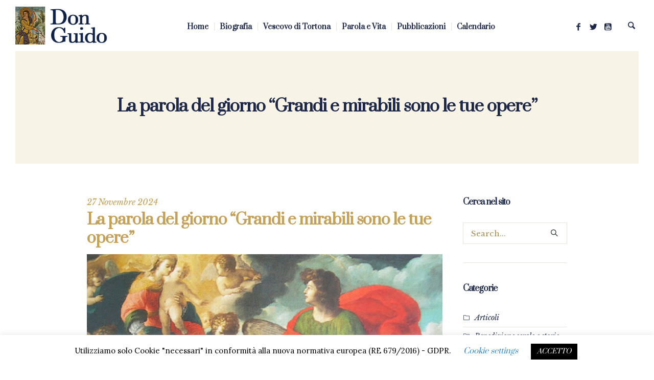

--- FILE ---
content_type: text/html; charset=UTF-8
request_url: https://www.donguido.it/la-parola-del-giorno-grandi-e-mirabili-sono-le-tue-opere/
body_size: 24360
content:
<!DOCTYPE html>
<html lang="it-IT" class="cmsmasters_html">
<head>
<meta charset="UTF-8" />
<meta name="viewport" content="width=device-width, initial-scale=1, maximum-scale=1" />
<meta name="format-detection" content="telephone=no" />
<link rel="profile" href="https://gmpg.org/xfn/11" />
<link rel="pingback" href="https://www.donguido.it/xmlrpc.php" />

	<!-- This site is optimized with the Yoast SEO plugin v14.9 - https://yoast.com/wordpress/plugins/seo/ -->
	<title>La parola del giorno &quot;Grandi e mirabili sono le tue opere&quot; - Monsignor Guido Marini</title>
	<meta name="robots" content="index, follow, max-snippet:-1, max-image-preview:large, max-video-preview:-1" />
	<link rel="canonical" href="https://www.donguido.it/la-parola-del-giorno-grandi-e-mirabili-sono-le-tue-opere/" />
	<meta property="og:locale" content="it_IT" />
	<meta property="og:type" content="article" />
	<meta property="og:title" content="Monsignor Guido Marini" />
	<meta property="og:description" content="Ascoltiamo la parola di Dio dal libro dell’Apocalisse: “Grandi e mirabili sono le tue opere, o Signore Dio onnipotente; giuste e veraci le tue vie, o Re delle genti!”..." />
	<meta property="og:url" content="https://www.donguido.it/la-parola-del-giorno-grandi-e-mirabili-sono-le-tue-opere/" />
	<meta property="og:site_name" content="Monsignor Guido Marini" />
	<meta property="article:published_time" content="2024-11-27T05:01:53+00:00" />
	<meta property="article:modified_time" content="2024-11-21T09:28:14+00:00" />
	<meta property="og:image" content="https://www.donguido.it/wp-content/uploads/2020/11/apocalisse-giovanni-4-esseri.jpg" />
	<meta property="og:image:width" content="860" />
	<meta property="og:image:height" content="621" />
	<meta name="twitter:card" content="summary_large_image" />
	<script type="application/ld+json" class="yoast-schema-graph">{"@context":"https://schema.org","@graph":[{"@type":["Person","Organization"],"@id":"https://www.donguido.it/#/schema/person/7922b58919ff21f0f7d1e2bc64559ce8","name":"admin","image":{"@type":"ImageObject","@id":"https://www.donguido.it/#personlogo","inLanguage":"it-IT","url":"https://www.donguido.it/wp-content/uploads/2020/02/monsignor-guido-marini-convegno-andria.jpg","width":931,"height":670,"caption":"admin"},"logo":{"@id":"https://www.donguido.it/#personlogo"}},{"@type":"WebSite","@id":"https://www.donguido.it/#website","url":"https://www.donguido.it/","name":"Monsignor Guido Marini","description":"Maestro delle Celebrazioni Litugiche","publisher":{"@id":"https://www.donguido.it/#/schema/person/7922b58919ff21f0f7d1e2bc64559ce8"},"potentialAction":[{"@type":"SearchAction","target":"https://www.donguido.it/?s={search_term_string}","query-input":"required name=search_term_string"}],"inLanguage":"it-IT"},{"@type":"ImageObject","@id":"https://www.donguido.it/la-parola-del-giorno-grandi-e-mirabili-sono-le-tue-opere/#primaryimage","inLanguage":"it-IT","url":"https://www.donguido.it/wp-content/uploads/2020/11/apocalisse-giovanni-4-esseri.jpg","width":860,"height":621},{"@type":"WebPage","@id":"https://www.donguido.it/la-parola-del-giorno-grandi-e-mirabili-sono-le-tue-opere/#webpage","url":"https://www.donguido.it/la-parola-del-giorno-grandi-e-mirabili-sono-le-tue-opere/","name":"La parola del giorno \"Grandi e mirabili sono le tue opere\" - Monsignor Guido Marini","isPartOf":{"@id":"https://www.donguido.it/#website"},"primaryImageOfPage":{"@id":"https://www.donguido.it/la-parola-del-giorno-grandi-e-mirabili-sono-le-tue-opere/#primaryimage"},"datePublished":"2024-11-27T05:01:53+00:00","dateModified":"2024-11-21T09:28:14+00:00","inLanguage":"it-IT","potentialAction":[{"@type":"ReadAction","target":["https://www.donguido.it/la-parola-del-giorno-grandi-e-mirabili-sono-le-tue-opere/"]}]},{"@type":"Article","@id":"https://www.donguido.it/la-parola-del-giorno-grandi-e-mirabili-sono-le-tue-opere/#article","isPartOf":{"@id":"https://www.donguido.it/la-parola-del-giorno-grandi-e-mirabili-sono-le-tue-opere/#webpage"},"author":{"@id":"https://www.donguido.it/#/schema/person/8b586fbd9373801d2180d2362a9c7371"},"headline":"La parola del giorno &#8220;Grandi e mirabili sono le tue opere&#8221;","datePublished":"2024-11-27T05:01:53+00:00","dateModified":"2024-11-21T09:28:14+00:00","mainEntityOfPage":{"@id":"https://www.donguido.it/la-parola-del-giorno-grandi-e-mirabili-sono-le-tue-opere/#webpage"},"publisher":{"@id":"https://www.donguido.it/#/schema/person/7922b58919ff21f0f7d1e2bc64559ce8"},"image":{"@id":"https://www.donguido.it/la-parola-del-giorno-grandi-e-mirabili-sono-le-tue-opere/#primaryimage"},"articleSection":"La Parola del giorno","inLanguage":"it-IT"},{"@type":"Person","@id":"https://www.donguido.it/#/schema/person/8b586fbd9373801d2180d2362a9c7371","name":"Amministrazione","image":{"@type":"ImageObject","@id":"https://www.donguido.it/#personlogo","inLanguage":"it-IT","url":"https://secure.gravatar.com/avatar/8d8f60cf5816733a392b4767d226f8ef?s=96&d=mm&r=g","caption":"Amministrazione"}}]}</script>
	<!-- / Yoast SEO plugin. -->


<link rel='dns-prefetch' href='//fonts.googleapis.com' />
<link rel='dns-prefetch' href='//s.w.org' />
<link rel="alternate" type="application/rss+xml" title="Monsignor Guido Marini &raquo; Feed" href="https://www.donguido.it/feed/" />
<link rel="alternate" type="application/rss+xml" title="Monsignor Guido Marini &raquo; Feed dei commenti" href="https://www.donguido.it/comments/feed/" />
<link rel="alternate" type="text/calendar" title="Monsignor Guido Marini &raquo; iCal Feed" href="https://www.donguido.it/events/?ical=1" />
		<script type="text/javascript">
			window._wpemojiSettings = {"baseUrl":"https:\/\/s.w.org\/images\/core\/emoji\/12.0.0-1\/72x72\/","ext":".png","svgUrl":"https:\/\/s.w.org\/images\/core\/emoji\/12.0.0-1\/svg\/","svgExt":".svg","source":{"concatemoji":"https:\/\/www.donguido.it\/wp-includes\/js\/wp-emoji-release.min.js?ver=5.4.18"}};
			/*! This file is auto-generated */
			!function(e,a,t){var n,r,o,i=a.createElement("canvas"),p=i.getContext&&i.getContext("2d");function s(e,t){var a=String.fromCharCode;p.clearRect(0,0,i.width,i.height),p.fillText(a.apply(this,e),0,0);e=i.toDataURL();return p.clearRect(0,0,i.width,i.height),p.fillText(a.apply(this,t),0,0),e===i.toDataURL()}function c(e){var t=a.createElement("script");t.src=e,t.defer=t.type="text/javascript",a.getElementsByTagName("head")[0].appendChild(t)}for(o=Array("flag","emoji"),t.supports={everything:!0,everythingExceptFlag:!0},r=0;r<o.length;r++)t.supports[o[r]]=function(e){if(!p||!p.fillText)return!1;switch(p.textBaseline="top",p.font="600 32px Arial",e){case"flag":return s([127987,65039,8205,9895,65039],[127987,65039,8203,9895,65039])?!1:!s([55356,56826,55356,56819],[55356,56826,8203,55356,56819])&&!s([55356,57332,56128,56423,56128,56418,56128,56421,56128,56430,56128,56423,56128,56447],[55356,57332,8203,56128,56423,8203,56128,56418,8203,56128,56421,8203,56128,56430,8203,56128,56423,8203,56128,56447]);case"emoji":return!s([55357,56424,55356,57342,8205,55358,56605,8205,55357,56424,55356,57340],[55357,56424,55356,57342,8203,55358,56605,8203,55357,56424,55356,57340])}return!1}(o[r]),t.supports.everything=t.supports.everything&&t.supports[o[r]],"flag"!==o[r]&&(t.supports.everythingExceptFlag=t.supports.everythingExceptFlag&&t.supports[o[r]]);t.supports.everythingExceptFlag=t.supports.everythingExceptFlag&&!t.supports.flag,t.DOMReady=!1,t.readyCallback=function(){t.DOMReady=!0},t.supports.everything||(n=function(){t.readyCallback()},a.addEventListener?(a.addEventListener("DOMContentLoaded",n,!1),e.addEventListener("load",n,!1)):(e.attachEvent("onload",n),a.attachEvent("onreadystatechange",function(){"complete"===a.readyState&&t.readyCallback()})),(n=t.source||{}).concatemoji?c(n.concatemoji):n.wpemoji&&n.twemoji&&(c(n.twemoji),c(n.wpemoji)))}(window,document,window._wpemojiSettings);
		</script>
		<style type="text/css">
img.wp-smiley,
img.emoji {
	display: inline !important;
	border: none !important;
	box-shadow: none !important;
	height: 1em !important;
	width: 1em !important;
	margin: 0 .07em !important;
	vertical-align: -0.1em !important;
	background: none !important;
	padding: 0 !important;
}
</style>
	<link rel='stylesheet' id='layerslider-css'  href='https://www.donguido.it/wp-content/plugins/LayerSlider/static/layerslider/css/layerslider.css?ver=6.8.2' type='text/css' media='all' />
<link rel='stylesheet' id='tribe-common-skeleton-style-css'  href='https://www.donguido.it/wp-content/plugins/the-events-calendar/common/src/resources/css/common-skeleton.min.css?ver=4.12.7' type='text/css' media='all' />
<link rel='stylesheet' id='tribe-tooltip-css'  href='https://www.donguido.it/wp-content/plugins/the-events-calendar/common/src/resources/css/tooltip.min.css?ver=4.12.7' type='text/css' media='all' />
<link rel='stylesheet' id='cookie-law-info-css'  href='https://www.donguido.it/wp-content/plugins/cookie-law-info/legacy/public/css/cookie-law-info-public.css?ver=3.1.5' type='text/css' media='all' />
<link rel='stylesheet' id='cookie-law-info-gdpr-css'  href='https://www.donguido.it/wp-content/plugins/cookie-law-info/legacy/public/css/cookie-law-info-gdpr.css?ver=3.1.5' type='text/css' media='all' />
<link rel='stylesheet' id='rs-plugin-settings-css'  href='https://www.donguido.it/wp-content/plugins/revslider/public/assets/css/settings.css?ver=5.4.8.3' type='text/css' media='all' />
<style id='rs-plugin-settings-inline-css' type='text/css'>
#rs-demo-id {}
</style>
<link rel='stylesheet' id='salvation-theme-style-css'  href='https://www.donguido.it/wp-content/themes/salvation/style.css?ver=1.0.0' type='text/css' media='screen, print' />
<link rel='stylesheet' id='salvation-style-css'  href='https://www.donguido.it/wp-content/themes/salvation/theme-framework/theme-style/css/style.css?ver=1.0.0' type='text/css' media='screen, print' />
<style id='salvation-style-inline-css' type='text/css'>

	.header_mid .header_mid_inner .logo_wrap {
		width : 242px;
	}

	.header_mid_inner .logo img.logo_retina {
		width : 123.5px;
	}


			.headline_color {
				background-color:#f7f3e6;
			}
			
		.headline_aligner {
			min-height:220px;
		}
		

		
		a.cmsmasters_cat_299 {
			color:#ac9052;
		}	
	
		
		a.cmsmasters_cat_18 {
			color:#ff7a7a;
		}	
	

	.header_top {
		height : 32px;
	}
	
	.header_mid {
		height : 100px;
	}
	
	.header_bot {
		height : 60px;
	}
	
	#page.cmsmasters_heading_after_header #middle, 
	#page.cmsmasters_heading_under_header #middle .headline .headline_outer {
		padding-top : 100px;
	}
	
	#page.cmsmasters_heading_after_header.enable_header_top #middle, 
	#page.cmsmasters_heading_under_header.enable_header_top #middle .headline .headline_outer {
		padding-top : 132px;
	}
	
	#page.cmsmasters_heading_after_header.enable_header_bottom #middle, 
	#page.cmsmasters_heading_under_header.enable_header_bottom #middle .headline .headline_outer {
		padding-top : 160px;
	}
	
	#page.cmsmasters_heading_after_header.enable_header_top.enable_header_bottom #middle, 
	#page.cmsmasters_heading_under_header.enable_header_top.enable_header_bottom #middle .headline .headline_outer {
		padding-top : 192px;
	}
	
	@media only screen and (max-width: 1024px) {
		.header_top,
		.header_mid,
		.header_bot {
			height : auto;
		}
		
		.header_mid .header_mid_inner > div {
			height : 100px;
		}
		
		.header_bot .header_bot_inner > div {
			height : 60px;
		}
		
		#page.cmsmasters_heading_after_header #middle, 
		#page.cmsmasters_heading_under_header #middle .headline .headline_outer, 
		#page.cmsmasters_heading_after_header.enable_header_top #middle, 
		#page.cmsmasters_heading_under_header.enable_header_top #middle .headline .headline_outer, 
		#page.cmsmasters_heading_after_header.enable_header_bottom #middle, 
		#page.cmsmasters_heading_under_header.enable_header_bottom #middle .headline .headline_outer, 
		#page.cmsmasters_heading_after_header.enable_header_top.enable_header_bottom #middle, 
		#page.cmsmasters_heading_under_header.enable_header_top.enable_header_bottom #middle .headline .headline_outer {
			padding-top : 0 !important;
		}
	}
	
	@media only screen and (max-width: 768px) {
		.header_mid .header_mid_inner > div, 
		.header_bot .header_bot_inner > div {
			height:auto;
		}
	}

</style>
<link rel='stylesheet' id='salvation-adaptive-css'  href='https://www.donguido.it/wp-content/themes/salvation/theme-framework/theme-style/css/adaptive.css?ver=1.0.0' type='text/css' media='screen, print' />
<link rel='stylesheet' id='salvation-retina-css'  href='https://www.donguido.it/wp-content/themes/salvation/theme-framework/theme-style/css/retina.css?ver=1.0.0' type='text/css' media='screen' />
<link rel='stylesheet' id='salvation-icons-css'  href='https://www.donguido.it/wp-content/themes/salvation/css/fontello.css?ver=1.0.0' type='text/css' media='screen' />
<link rel='stylesheet' id='salvation-icons-custom-css'  href='https://www.donguido.it/wp-content/themes/salvation/theme-vars/theme-style/css/fontello-custom.css?ver=1.0.0' type='text/css' media='screen' />
<link rel='stylesheet' id='animate-css'  href='https://www.donguido.it/wp-content/themes/salvation/css/animate.css?ver=1.0.0' type='text/css' media='screen' />
<link rel='stylesheet' id='ilightbox-css'  href='https://www.donguido.it/wp-content/themes/salvation/css/ilightbox.css?ver=2.2.0' type='text/css' media='screen' />
<link rel='stylesheet' id='ilightbox-skin-dark-css'  href='https://www.donguido.it/wp-content/themes/salvation/css/ilightbox-skins/dark-skin.css?ver=2.2.0' type='text/css' media='screen' />
<link rel='stylesheet' id='salvation-fonts-schemes-css'  href='https://www.donguido.it/wp-content/uploads/cmsmasters_styles/salvation.css?ver=1.0.0' type='text/css' media='screen' />
<link rel='stylesheet' id='google-fonts-css'  href='//fonts.googleapis.com/css?family=Lora%3A400%2C500%2C600%2C700%7CPrata%3A400%7CLibre+Baskerville%3A400%2C400i%2C700%7CPT+Sans%3A400%2C400italic%2C700%2C700italic&#038;ver=5.4.18' type='text/css' media='all' />
<link rel='stylesheet' id='salvation-theme-vars-style-css'  href='https://www.donguido.it/wp-content/themes/salvation/theme-vars/theme-style/css/vars-style.css?ver=1.0.0' type='text/css' media='screen, print' />
<link rel='stylesheet' id='salvation-gutenberg-frontend-style-css'  href='https://www.donguido.it/wp-content/themes/salvation/gutenberg/cmsmasters-framework/theme-style/css/frontend-style.css?ver=1.0.0' type='text/css' media='screen' />
<link rel='stylesheet' id='salvation-donations-style-css'  href='https://www.donguido.it/wp-content/themes/salvation/cmsmasters-donations/cmsmasters-framework/theme-style/css/plugin-style.css?ver=1.0.0' type='text/css' media='screen' />
<link rel='stylesheet' id='salvation-donations-adaptive-css'  href='https://www.donguido.it/wp-content/themes/salvation/cmsmasters-donations/cmsmasters-framework/theme-style/css/plugin-adaptive.css?ver=1.0.0' type='text/css' media='screen' />
<link rel='stylesheet' id='salvation-sermons-style-css'  href='https://www.donguido.it/wp-content/themes/salvation/cmsmasters-sermons/cmsmasters-framework/theme-style/css/plugin-style.css?ver=1.0.0' type='text/css' media='screen' />
<link rel='stylesheet' id='salvation-sermons-adaptive-css'  href='https://www.donguido.it/wp-content/themes/salvation/cmsmasters-sermons/cmsmasters-framework/theme-style/css/plugin-adaptive.css?ver=1.0.0' type='text/css' media='screen' />
<link rel='stylesheet' id='salvation-tribe-events-style-css'  href='https://www.donguido.it/wp-content/themes/salvation/tribe-events/cmsmasters-framework/theme-style/css/plugin-style.css?ver=1.0.0' type='text/css' media='screen' />
<link rel='stylesheet' id='salvation-tribe-events-adaptive-css'  href='https://www.donguido.it/wp-content/themes/salvation/tribe-events/cmsmasters-framework/theme-style/css/plugin-adaptive.css?ver=1.0.0' type='text/css' media='screen' />
<link rel='stylesheet' id='recent-posts-widget-with-thumbnails-public-style-css'  href='https://www.donguido.it/wp-content/plugins/recent-posts-widget-with-thumbnails/public.css?ver=6.7.1' type='text/css' media='all' />
<link rel='stylesheet' id='tribe-events-bootstrap-datepicker-css-css'  href='https://www.donguido.it/wp-content/plugins/the-events-calendar/vendor/bootstrap-datepicker/css/bootstrap-datepicker.standalone.min.css?ver=5.1.6' type='text/css' media='all' />
<script>if (document.location.protocol != "https:") {document.location = document.URL.replace(/^http:/i, "https:");}</script><script type='text/javascript'>
/* <![CDATA[ */
var LS_Meta = {"v":"6.8.2"};
/* ]]> */
</script>
<script type='text/javascript' src='https://www.donguido.it/wp-content/plugins/LayerSlider/static/layerslider/js/greensock.js?ver=1.19.0'></script>
<script type='text/javascript' src='https://www.donguido.it/wp-includes/js/jquery/jquery.js?ver=1.12.4-wp'></script>
<script type='text/javascript' src='https://www.donguido.it/wp-includes/js/jquery/jquery-migrate.min.js?ver=1.4.1'></script>
<script type='text/javascript' src='https://www.donguido.it/wp-content/plugins/LayerSlider/static/layerslider/js/layerslider.kreaturamedia.jquery.js?ver=6.8.2'></script>
<script type='text/javascript' src='https://www.donguido.it/wp-content/plugins/LayerSlider/static/layerslider/js/layerslider.transitions.js?ver=6.8.2'></script>
<script type='text/javascript'>
/* <![CDATA[ */
var Cli_Data = {"nn_cookie_ids":[],"cookielist":[],"non_necessary_cookies":[],"ccpaEnabled":"","ccpaRegionBased":"","ccpaBarEnabled":"","strictlyEnabled":["necessary","obligatoire"],"ccpaType":"gdpr","js_blocking":"","custom_integration":"","triggerDomRefresh":"","secure_cookies":""};
var cli_cookiebar_settings = {"animate_speed_hide":"500","animate_speed_show":"500","background":"#FFF","border":"#b1a6a6c2","border_on":"","button_1_button_colour":"#000","button_1_button_hover":"#000000","button_1_link_colour":"#fff","button_1_as_button":"1","button_1_new_win":"","button_2_button_colour":"#333","button_2_button_hover":"#292929","button_2_link_colour":"#444","button_2_as_button":"","button_2_hidebar":"","button_3_button_colour":"#000","button_3_button_hover":"#000000","button_3_link_colour":"#fff","button_3_as_button":"1","button_3_new_win":"","button_4_button_colour":"#000","button_4_button_hover":"#000000","button_4_link_colour":"#3387cc","button_4_as_button":"","button_7_button_colour":"#61a229","button_7_button_hover":"#4e8221","button_7_link_colour":"#fff","button_7_as_button":"1","button_7_new_win":"","font_family":"inherit","header_fix":"","notify_animate_hide":"1","notify_animate_show":"","notify_div_id":"#cookie-law-info-bar","notify_position_horizontal":"right","notify_position_vertical":"bottom","scroll_close":"","scroll_close_reload":"","accept_close_reload":"","reject_close_reload":"","showagain_tab":"1","showagain_background":"#fff","showagain_border":"#000","showagain_div_id":"#cookie-law-info-again","showagain_x_position":"100px","text":"#000","show_once_yn":"","show_once":"10000","logging_on":"","as_popup":"","popup_overlay":"1","bar_heading_text":"","cookie_bar_as":"banner","popup_showagain_position":"bottom-right","widget_position":"left"};
var log_object = {"ajax_url":"https:\/\/www.donguido.it\/wp-admin\/admin-ajax.php"};
/* ]]> */
</script>
<script type='text/javascript' src='https://www.donguido.it/wp-content/plugins/cookie-law-info/legacy/public/js/cookie-law-info-public.js?ver=3.1.5'></script>
<script type='text/javascript' src='https://www.donguido.it/wp-content/plugins/revslider/public/assets/js/jquery.themepunch.tools.min.js?ver=5.4.8.3'></script>
<script type='text/javascript' src='https://www.donguido.it/wp-content/plugins/revslider/public/assets/js/jquery.themepunch.revolution.min.js?ver=5.4.8.3'></script>
<script type='text/javascript' src='https://www.donguido.it/wp-content/themes/salvation/js/debounced-resize.min.js?ver=1.0.0'></script>
<script type='text/javascript' src='https://www.donguido.it/wp-content/themes/salvation/js/modernizr.min.js?ver=1.0.0'></script>
<script type='text/javascript' src='https://www.donguido.it/wp-content/themes/salvation/js/respond.min.js?ver=1.0.0'></script>
<script type='text/javascript' src='https://www.donguido.it/wp-content/themes/salvation/js/jquery.iLightBox.min.js?ver=2.2.0'></script>
<meta name="generator" content="Powered by LayerSlider 6.8.2 - Multi-Purpose, Responsive, Parallax, Mobile-Friendly Slider Plugin for WordPress." />
<!-- LayerSlider updates and docs at: https://layerslider.kreaturamedia.com -->
<link rel="EditURI" type="application/rsd+xml" title="RSD" href="https://www.donguido.it/xmlrpc.php?rsd" />
<link rel="wlwmanifest" type="application/wlwmanifest+xml" href="https://www.donguido.it/wp-includes/wlwmanifest.xml" /> 
<meta name="generator" content="WordPress 5.4.18" />
<link rel='shortlink' href='https://www.donguido.it/?p=20921' />
<link rel="alternate" type="application/json+oembed" href="https://www.donguido.it/wp-json/oembed/1.0/embed?url=https%3A%2F%2Fwww.donguido.it%2Fla-parola-del-giorno-grandi-e-mirabili-sono-le-tue-opere%2F" />
<link rel="alternate" type="text/xml+oembed" href="https://www.donguido.it/wp-json/oembed/1.0/embed?url=https%3A%2F%2Fwww.donguido.it%2Fla-parola-del-giorno-grandi-e-mirabili-sono-le-tue-opere%2F&#038;format=xml" />

		<!-- GA Google Analytics @ https://m0n.co/ga -->
		<script>
			(function(i,s,o,g,r,a,m){i['GoogleAnalyticsObject']=r;i[r]=i[r]||function(){
			(i[r].q=i[r].q||[]).push(arguments)},i[r].l=1*new Date();a=s.createElement(o),
			m=s.getElementsByTagName(o)[0];a.async=1;a.src=g;m.parentNode.insertBefore(a,m)
			})(window,document,'script','https://www.google-analytics.com/analytics.js','ga');
			ga('create', 'UA-167907393-1', 'auto');
			ga('send', 'pageview');
		</script>

	<meta name="tec-api-version" content="v1"><meta name="tec-api-origin" content="https://www.donguido.it"><link rel="https://theeventscalendar.com/" href="https://www.donguido.it/wp-json/tribe/events/v1/" />      <meta name="onesignal" content="wordpress-plugin"/>
            <script>

      window.OneSignal = window.OneSignal || [];

      OneSignal.push( function() {
        OneSignal.SERVICE_WORKER_UPDATER_PATH = "OneSignalSDKUpdaterWorker.js.php";
                      OneSignal.SERVICE_WORKER_PATH = "OneSignalSDKWorker.js.php";
                      OneSignal.SERVICE_WORKER_PARAM = { scope: "/" };
        OneSignal.setDefaultNotificationUrl("https://www.donguido.it");
        var oneSignal_options = {};
        window._oneSignalInitOptions = oneSignal_options;

        oneSignal_options['wordpress'] = true;
oneSignal_options['appId'] = 'd07a6509-cfd9-4de2-a14b-038c15e80225';
oneSignal_options['allowLocalhostAsSecureOrigin'] = true;
oneSignal_options['welcomeNotification'] = { };
oneSignal_options['welcomeNotification']['title'] = "donguido.it - Guido Marini";
oneSignal_options['welcomeNotification']['message'] = "Grazie per esserti iscritto!";
oneSignal_options['path'] = "https://www.donguido.it/wp-content/plugins/onesignal-free-web-push-notifications/sdk_files/";
oneSignal_options['safari_web_id'] = "d07a6509-cfd9-4de2-a14b-038c15e80225";
oneSignal_options['promptOptions'] = { };
oneSignal_options['promptOptions']['actionMessage'] = "Vorremmo inviarti notifiche con gli ultimi aggiornamenti.";
oneSignal_options['promptOptions']['acceptButtonText'] = "ACCETTO";
oneSignal_options['promptOptions']['cancelButtonText'] = "NO GRAZIE";
oneSignal_options['notifyButton'] = { };
oneSignal_options['notifyButton']['enable'] = true;
oneSignal_options['notifyButton']['position'] = 'bottom-left';
oneSignal_options['notifyButton']['theme'] = 'default';
oneSignal_options['notifyButton']['size'] = 'medium';
oneSignal_options['notifyButton']['showCredit'] = true;
oneSignal_options['notifyButton']['text'] = {};
oneSignal_options['notifyButton']['text']['tip.state.unsubscribed'] = 'Vuoi ricevere gli aggiornamenti?';
oneSignal_options['notifyButton']['text']['tip.state.subscribed'] = 'Grazie. Iscrizione avvenuta!';
oneSignal_options['notifyButton']['text']['tip.state.blocked'] = 'Hai bloccato le notifiche';
oneSignal_options['notifyButton']['text']['message.action.subscribed'] = 'Grazie per esserti iscritto!';
oneSignal_options['notifyButton']['text']['message.action.resubscribed'] = 'Sei iscritto alle notifiche';
oneSignal_options['notifyButton']['text']['message.action.unsubscribed'] = 'Non riceverai più notifiche.';
oneSignal_options['notifyButton']['text']['dialog.main.title'] = 'Aggiornamenti dal sito';
oneSignal_options['notifyButton']['text']['dialog.main.button.subscribe'] = 'Iscriviti';
oneSignal_options['notifyButton']['text']['dialog.main.button.unsubscribe'] = 'Annulla iscrizione';
oneSignal_options['notifyButton']['colors'] = {};
oneSignal_options['notifyButton']['colors']['circle.background'] = '#fff';
oneSignal_options['notifyButton']['colors']['circle.foreground'] = '#c3a158';
oneSignal_options['notifyButton']['colors']['pulse.color'] = '#c3a158';
oneSignal_options['notifyButton']['colors']['dialog.button.background'] = '#c3a158';
                OneSignal.init(window._oneSignalInitOptions);
                      });

      function documentInitOneSignal() {
        var oneSignal_elements = document.getElementsByClassName("OneSignal-prompt");

        var oneSignalLinkClickHandler = function(event) { OneSignal.push(['registerForPushNotifications']); event.preventDefault(); };        for(var i = 0; i < oneSignal_elements.length; i++)
          oneSignal_elements[i].addEventListener('click', oneSignalLinkClickHandler, false);
      }

      if (document.readyState === 'complete') {
           documentInitOneSignal();
      }
      else {
           window.addEventListener("load", function(event){
               documentInitOneSignal();
          });
      }
    </script>
<meta name="generator" content="Powered by Slider Revolution 5.4.8.3 - responsive, Mobile-Friendly Slider Plugin for WordPress with comfortable drag and drop interface." />
<link rel="icon" href="https://www.donguido.it/wp-content/uploads/2020/05/cropped-60-32x32.jpg" sizes="32x32" />
<link rel="icon" href="https://www.donguido.it/wp-content/uploads/2020/05/cropped-60-192x192.jpg" sizes="192x192" />
<link rel="apple-touch-icon" href="https://www.donguido.it/wp-content/uploads/2020/05/cropped-60-180x180.jpg" />
<meta name="msapplication-TileImage" content="https://www.donguido.it/wp-content/uploads/2020/05/cropped-60-270x270.jpg" />
<script type="text/javascript">function setREVStartSize(e){									
						try{ e.c=jQuery(e.c);var i=jQuery(window).width(),t=9999,r=0,n=0,l=0,f=0,s=0,h=0;
							if(e.responsiveLevels&&(jQuery.each(e.responsiveLevels,function(e,f){f>i&&(t=r=f,l=e),i>f&&f>r&&(r=f,n=e)}),t>r&&(l=n)),f=e.gridheight[l]||e.gridheight[0]||e.gridheight,s=e.gridwidth[l]||e.gridwidth[0]||e.gridwidth,h=i/s,h=h>1?1:h,f=Math.round(h*f),"fullscreen"==e.sliderLayout){var u=(e.c.width(),jQuery(window).height());if(void 0!=e.fullScreenOffsetContainer){var c=e.fullScreenOffsetContainer.split(",");if (c) jQuery.each(c,function(e,i){u=jQuery(i).length>0?u-jQuery(i).outerHeight(!0):u}),e.fullScreenOffset.split("%").length>1&&void 0!=e.fullScreenOffset&&e.fullScreenOffset.length>0?u-=jQuery(window).height()*parseInt(e.fullScreenOffset,0)/100:void 0!=e.fullScreenOffset&&e.fullScreenOffset.length>0&&(u-=parseInt(e.fullScreenOffset,0))}f=u}else void 0!=e.minHeight&&f<e.minHeight&&(f=e.minHeight);e.c.closest(".rev_slider_wrapper").css({height:f})					
						}catch(d){console.log("Failure at Presize of Slider:"+d)}						
					};</script>
		<style type="text/css" id="wp-custom-css">
			.rpwwt-widget ul li img {
    padding-right: 10px;
}
.headline_outer .headline_inner.align_center .cmsmasters_breadcrumbs {
    text-align: center;
    display: none;
}
.cmsmasters_archive_type .cmsmasters_archive_item_user_name {
    padding: 0 10px 0 0;
    display: none;
}
table.tribe-events-calendar tbody td .tribe-events-month-event-title a {
    font-size: 12px;
    letter-spacing: 0.2px;
    line-height: 24px;
}

.published {
    font-family: 'Libre Baskerville', Arial, Helvetica, 'Nimbus Sans L', sans-serif;
    font-size: 16px;
    color: #c3a158;
}

.facebook-responsive {
    overflow:hidden;
    padding-bottom:56.25%;
    position:relative;
    height:0;
}

.facebook-responsive iframe {
    left:0;
    top:0;
    height:100%;
    width:100%;
    position:absolute;
}
.cmsmasters_archive_type .cmsmasters_archive_item_header {
    padding: 0 0 5px;
}

.cmsmasters_items_filter_wrap .cmsmasters_items_filter_list li a {
    line-height: 44px;
    font-size: 15px;
}
.cmsmasters_footer_default .footer_copyright {
    display: block;
    margin: -35px 0 0;
    text-align: center;
    font-size: 11px;
    line-height: 15px;
}
.cmsmasters_archive_type .cmsmasters_archive_item_type {
    overflow: hidden;
    display: none;
}
ul, ol {
    padding-left: 20px;
}
.cmsmasters_post_cont_info.entry-meta {
    display: none;
}
.header_mid .logo_wrap .logo img {
    max-height: 85%;
}
.header_mid .header_mid_inner .logo_wrap {
    width: 180px;
}
.cmsmasters_open_project .project_content.with_sidebar {
    width: 100%;
    float: left;
}
.cmsmasters_open_project .project_sidebar {
    display: none;
}
.cmsmasters_open_project .cmsmasters_project_header {
    display: none;
}
table caption {
    text-align: left;
    padding: 20px;
    font-size: 18px;
}

.cmsmasters_footer_default .footer_inner {
    padding-top: 80px;
    padding-bottom: 80px;
    text-align: center;
}
.cmsmasters_footer_default .footer_nav > li {
    margin: 0 0px;
    padding: 5px;
    border-width: 0;
    border-style: solid;
}
.cmsmasters_footer_default .footer_nav_wrap {
    padding: 25px 0 0;
    position: relative;
    overflow: hidden;
    margin: 0 auto;
    width: 90%;
}

@media only screen and (max-width: 768px){
#header .header_mid .cmsmasters_dynamic_cart_wrap {
    float: none;
    margin: 0 0 0 10px;
    display: none;
}


}

@media only screen and (min-width: 768px){
	#cmsmasters_row_igpstp4fne .cmsmasters_row_outer_parent {
    padding-bottom: 10px;
		margin-bottom: 0px;
    display: none;
}


}		</style>
		</head>
<body data-rsssl=1 class="post-template-default single single-post postid-20921 single-format-standard tribe-no-js">

<div class="cmsmasters_header_search_form">
			<span class="cmsmasters_header_search_form_close cmsmasters_theme_icon_cancel"></span>
			<form method="get" action="https://www.donguido.it/">
				<div class="cmsmasters_header_search_form_field">
					<button type="submit" class="cmsmasters_theme_icon_search"></button>
					<input type="search" name="s" placeholder="Search..." value="" />
				</div>
			</form>
		</div>
<!-- _________________________ Start Page _________________________ -->
<div id="page" class="chrome_only cmsmasters_liquid fixed_header cmsmasters_heading_under_header hfeed site">

<!-- _________________________ Start Main _________________________ -->
<div id="main">
	
<!-- _________________________ Start Header _________________________ -->
<header id="header" class="header_fullwidth">
	<div class="header_mid" data-height="100"><div class="header_mid_outer"><div class="header_mid_inner"><div class="logo_wrap"><a href="https://www.donguido.it/" title="Monsignor Guido Marini" class="logo">
	<img src="https://www.donguido.it/wp-content/uploads/2020/05/don-guido-monsignor-marini1.jpg" alt="Monsignor Guido Marini" /><img class="logo_retina" src="https://www.donguido.it/wp-content/uploads/2020/05/don-guido-monsignor-marini1.jpg" alt="Monsignor Guido Marini" width="124" height="51" /></a>
</div><div class="resp_mid_nav_wrap"><div class="resp_mid_nav_outer"><a class="responsive_nav resp_mid_nav" href="javascript:void(0)"><span></span></a></div></div><div class="mid_search_but_wrap"><a href="javascript:void(0)" class="mid_search_but cmsmasters_header_search_but cmsmasters-icon-search-1"></a></div>
<div class="social_wrap">
	<div class="social_wrap_inner">
		<ul>
				<li>
					<a href="https://www.facebook.com/groups/mons.guidomarini/" class="cmsmasters_social_icon cmsmasters_social_icon_1 cmsmasters-icon-facebook-1" title="Facebook" target="_blank"></a>
				</li>
				<li>
					<a href="https://twitter.com/guidomarini_fan" class="cmsmasters_social_icon cmsmasters_social_icon_2 cmsmasters-icon-twitter-1" title="Twitter" target="_blank"></a>
				</li>
				<li>
					<a href="https://www.youtube.com/channel/UC_Feuw3mmB8osBAICF6dQgA/featured" class="cmsmasters_social_icon cmsmasters_social_icon_3 cmsmasters-icon-youtube-squared" title="Youtube" target="_blank"></a>
				</li>
		</ul>
	</div>
</div><!-- Start Navigation --><div class="mid_nav_wrap"><nav><div class="menu-principale-container"><ul id="navigation" class="mid_nav navigation"><li id="menu-item-14316" class="menu-item menu-item-type-post_type menu-item-object-page menu-item-home menu-item-14316 menu-item-depth-0"><a href="https://www.donguido.it/"><span class="nav_item_wrap"><span class="nav_title">Home</span></span></a></li>
<li id="menu-item-14315" class="menu-item menu-item-type-post_type menu-item-object-page menu-item-14315 menu-item-depth-0"><a href="https://www.donguido.it/biografia/"><span class="nav_item_wrap"><span class="nav_title">Biografia</span></span></a></li>
<li id="menu-item-19578" class="menu-item menu-item-type-taxonomy menu-item-object-category menu-item-19578 menu-item-depth-0"><a href="https://www.donguido.it/category/vescovo-di-tortona/"><span class="nav_item_wrap"><span class="nav_title">Vescovo di Tortona</span></span></a></li>
<li id="menu-item-14435" class="menu-item menu-item-type-post_type menu-item-object-page menu-item-14435 menu-item-depth-0"><a href="https://www.donguido.it/parola-vita/"><span class="nav_item_wrap"><span class="nav_title">Parola e Vita</span></span></a></li>
<li id="menu-item-14369" class="menu-item menu-item-type-post_type menu-item-object-page menu-item-14369 menu-item-depth-0"><a href="https://www.donguido.it/pubblicazioni-libri/"><span class="nav_item_wrap"><span class="nav_title">Pubblicazioni</span></span></a></li>
<li id="menu-item-14414" class="menu-item menu-item-type-custom menu-item-object-custom menu-item-14414 menu-item-depth-0"><a href="https://www.donguido.it/events/"><span class="nav_item_wrap"><span class="nav_title">Calendario</span></span></a></li>
</ul></div></nav></div><!-- Finish Navigation --></div></div></div></header>
<!-- _________________________ Finish Header _________________________ -->


<!-- _________________________ Start Middle _________________________ -->
<div id="middle">
<div class="headline cmsmasters_color_scheme_default">
				<div class="headline_outer">
					<div class="headline_color"></div><div class="headline_inner align_center">
					<div class="headline_aligner"></div><div class="headline_text_wrap"><div class="headline_text"><h1 class="entry-title">La parola del giorno &#8220;Grandi e mirabili sono le tue opere&#8221;</h1></div><div class="cmsmasters_breadcrumbs"><div class="cmsmasters_breadcrumbs_aligner"></div><div class="cmsmasters_breadcrumbs_inner"><a href="https://www.donguido.it/" class="cms_home">Home</a>
	<span class="breadcrumbs_sep"> / </span>
	<a href="https://www.donguido.it/category/parola-del-giorno/">La Parola del giorno</a>
	<span class="breadcrumbs_sep"> / </span>
	 <span>La parola del giorno &#8220;Grandi e mirabili sono le tue opere&#8221;</span></div></div></div></div></div>
			</div><div class="middle_inner">
<div class="content_wrap r_sidebar">

<!-- Start Content -->
<div class="content entry">
	<div class="blog opened-article"><!--_________________________ Start Post Single Article _________________________ -->
<article id="post-20921" class="cmsmasters_open_post post-20921 post type-post status-publish format-standard has-post-thumbnail hentry category-parola-del-giorno">
	<span class="cmsmasters_post_date"><abbr class="published" title="27 Novembre 2024">27 Novembre 2024</abbr><abbr class="dn date updated" title="21 Novembre 2024">21 Novembre 2024</abbr></span><header class="cmsmasters_post_header entry-header"><h2 class="cmsmasters_post_title entry-title">La parola del giorno &#8220;Grandi e mirabili sono le tue opere&#8221;</h2></header><div class="cmsmasters_post_cont_info entry-meta"><span class="cmsmasters_post_category">in <a href="https://www.donguido.it/category/parola-del-giorno/" class="cmsmasters_cat_color cmsmasters_cat_71" rel="category tag">La Parola del giorno</a></span><div class="cmsmasters_post_info"><span class="cmsmasters_likes cmsmasters_post_likes"><a href="#" onclick="cmsmastersLike(20921, false); return false;" id="cmsmastersLike-20921" class="cmsmastersLike cmsmasters_theme_icon_like"><span>0 </span></a></span></div></div><figure class="cmsmasters_img_wrap"><a href="https://www.donguido.it/wp-content/uploads/2020/11/apocalisse-giovanni-4-esseri.jpg" title="La parola del giorno &#8220;Grandi e mirabili sono le tue opere&#8221;" rel="ilightbox[cmsmasters_open_post_img_696e806824c39]" class="cmsmasters_img_link"><img width="860" height="621" src="https://www.donguido.it/wp-content/uploads/2020/11/apocalisse-giovanni-4-esseri.jpg" class=" wp-post-image" alt="La parola del giorno &#8220;Grandi e mirabili sono le tue opere&#8221;" title="La parola del giorno &#8220;Grandi e mirabili sono le tue opere&#8221;" srcset="https://www.donguido.it/wp-content/uploads/2020/11/apocalisse-giovanni-4-esseri.jpg 860w, https://www.donguido.it/wp-content/uploads/2020/11/apocalisse-giovanni-4-esseri-300x217.jpg 300w, https://www.donguido.it/wp-content/uploads/2020/11/apocalisse-giovanni-4-esseri-768x555.jpg 768w, https://www.donguido.it/wp-content/uploads/2020/11/apocalisse-giovanni-4-esseri-580x419.jpg 580w" sizes="(max-width: 860px) 100vw, 860px" /></a></figure><div class="cmsmasters_post_content entry-content"><div id="cmsmasters_row_78zjbnu9qy" class="cmsmasters_row cmsmasters_color_scheme_default cmsmasters_row_top_default cmsmasters_row_bot_default cmsmasters_row_boxed">
<div class="cmsmasters_row_outer_parent">
<div class="cmsmasters_row_outer">
<div class="cmsmasters_row_inner">
<div class="cmsmasters_row_margin">
<div id="cmsmasters_column_ayozxe9k6k" class="cmsmasters_column one_first">
<div class="cmsmasters_column_inner"><div class="cmsmasters_text">
<p><strong>Ascoltiamo la parola di Dio dal libro dell’Apocalisse:</strong> “<em>Grandi e mirabili sono le tue opere, o Signore Dio onnipotente; giuste e veraci le tue vie, o Re delle genti!”.</em> È il cantico intonato da coloro che hanno vinto la bestia, ovvero di coloro che sono salvati in Gesù. Vi si ritrovano due elementi. Anzitutto il riconoscimento grato delle grandi opere compiute da Dio. Si potrebbe dire che un segno della salvezza nel cuore dell’uomo sia proprio questo: la capacità di vedere le meraviglie di grazia operate dal Signore nella propria vita. Inoltre, nella seconda parte del cantico, troviamo un invito alla conversione rivolto a tutte le genti. Si potrebbe dire che un altro segno della salvezza nel cuore dell’uomo sia proprio il desiderio di comunicare a tutti la bellezza della vita nuova in Cristo. Facciamo nostro il cantico. Facciamo nostri i segni della salvezza lì cantati.</p>
</div>
</div></div>
</div>
</div>
</div>
</div>
</div>

</div></article>
<!--_________________________ Finish Post Single Article _________________________ -->
<aside class="share_posts">
		<h3 class="share_posts_title">Like this post?</h3>
		<div class="share_posts_inner">
			<a href="https://www.facebook.com/sharer/sharer.php?display=popup&u=https%3A%2F%2Fwww.donguido.it%2Fla-parola-del-giorno-grandi-e-mirabili-sono-le-tue-opere%2F">Facebook</a>
			<a href="https://twitter.com/intent/tweet?text=Check+out+%27La+parola+del+giorno+%E2%80%9CGrandi+e+mirabili+sono+le+tue+opere%E2%80%9D%27+on+Monsignor+Guido+Marini+website&url=https%3A%2F%2Fwww.donguido.it%2Fla-parola-del-giorno-grandi-e-mirabili-sono-le-tue-opere%2F">Twitter</a>
			<a href="https://pinterest.com/pin/create/button/?url=https%3A%2F%2Fwww.donguido.it%2Fla-parola-del-giorno-grandi-e-mirabili-sono-le-tue-opere%2F&#038;media=https%3A%2F%2Fwww.donguido.it%2Fwp-content%2Fuploads%2F2020%2F11%2Fapocalisse-giovanni-4-esseri.jpg&#038;description=La%20parola%20del%20giorno%20&#8220;Grandi%20e%20mirabili%20sono%20le%20tue%20opere&#8221;">Pinterest</a>
		</div>
	</aside>
<aside class="post_nav"><span class="cmsmasters_prev_post"><span class="post_nav_sub">Previous<span class="post_nav_type"> post </span>Link</span><a href="https://www.donguido.it/la-parola-del-giorno-io-giovanni-guardai-ed-ecco/" rel="prev">La parola del giorno &#8220;Io, Giovanni, guardai ed ecco&#8230;&#8221;</a><span class="cmsmasters_prev_arrow"><span></span></span></span><span class="cmsmasters_next_post"><span class="post_nav_sub">Next<span class="post_nav_type"> post </span>Link</span><a href="https://www.donguido.it/la-parola-del-giorno-e-caduta-babilonia-la-grande/" rel="next">La parola del giorno &#8220;è caduta Babilonia la grande&#8221;</a><span class="cmsmasters_next_arrow"><span></span></span></span></aside><aside class="cmsmasters_single_slider"><h3 class="cmsmasters_single_slider_title">More posts</h3><div class="cmsmasters_single_slider_inner"><div id="cmsmasters_owl_slider_696e806826fea" class="cmsmasters_owl_slider" data-single-item="false" data-auto-play="5000"><div class="cmsmasters_owl_slider_item cmsmasters_single_slider_item">
								<div class="cmsmasters_single_slider_item_outer"><figure class="cmsmasters_img_wrap"><a href="https://www.donguido.it/il-ritiro-al-monastero-di-santa-chiara/" title="Ritiro al Monastero Santa Chiara" class="cmsmasters_img_link preloader"><img width="580" height="420" src="https://www.donguido.it/wp-content/uploads/2019/07/monastero-santa-chiara-580x420.jpg" class="full-width wp-post-image" alt="Ritiro al Monastero Santa Chiara" title="Ritiro al Monastero Santa Chiara" srcset="https://www.donguido.it/wp-content/uploads/2019/07/monastero-santa-chiara-580x419.jpg 580w, https://www.donguido.it/wp-content/uploads/2019/07/monastero-santa-chiara-300x217.jpg 300w, https://www.donguido.it/wp-content/uploads/2019/07/monastero-santa-chiara-768x555.jpg 768w, https://www.donguido.it/wp-content/uploads/2019/07/monastero-santa-chiara.jpg 1024w, https://www.donguido.it/wp-content/uploads/2019/07/monastero-santa-chiara-860x621.jpg 860w, https://www.donguido.it/wp-content/uploads/2019/07/monastero-santa-chiara-600x434.jpg 600w" sizes="(max-width: 580px) 100vw, 580px" /></a></figure><div class="cmsmasters_single_slider_item_inner">
										<abbr class="published" title="9 Luglio 2019">9 Luglio 2019</abbr>
										<h5 class="cmsmasters_single_slider_item_title">
											<a href="https://www.donguido.it/il-ritiro-al-monastero-di-santa-chiara/">Ritiro al Monastero Santa Chiara</a>
										</h5>
									</div>
								</div>
							</div><div class="cmsmasters_owl_slider_item cmsmasters_single_slider_item">
								<div class="cmsmasters_single_slider_item_outer"><figure class="cmsmasters_img_wrap"><a href="https://www.donguido.it/un-uomo-di-dio-cardinal-canestri/" title="Articolo &#8211; Un uomo di Dio: Cardinale Giovanni Canestri" class="cmsmasters_img_link preloader"><img width="580" height="420" src="https://www.donguido.it/wp-content/uploads/2020/02/cardinal-canestri-580x420.jpg" class="full-width wp-post-image" alt="Articolo &#8211; Un uomo di Dio: Cardinale Giovanni Canestri" title="Articolo &#8211; Un uomo di Dio: Cardinale Giovanni Canestri" srcset="https://www.donguido.it/wp-content/uploads/2020/02/cardinal-canestri-580x419.jpg 580w, https://www.donguido.it/wp-content/uploads/2020/02/cardinal-canestri-300x217.jpg 300w, https://www.donguido.it/wp-content/uploads/2020/02/cardinal-canestri-768x555.jpg 768w, https://www.donguido.it/wp-content/uploads/2020/02/cardinal-canestri-860x621.jpg 860w, https://www.donguido.it/wp-content/uploads/2020/02/cardinal-canestri-600x434.jpg 600w, https://www.donguido.it/wp-content/uploads/2020/02/cardinal-canestri.jpg 1024w" sizes="(max-width: 580px) 100vw, 580px" /></a></figure><div class="cmsmasters_single_slider_item_inner">
										<abbr class="published" title="28 Luglio 2018">28 Luglio 2018</abbr>
										<h5 class="cmsmasters_single_slider_item_title">
											<a href="https://www.donguido.it/un-uomo-di-dio-cardinal-canestri/">Articolo &#8211; Un uomo di Dio: Cardinale Giovanni Canestri</a>
										</h5>
									</div>
								</div>
							</div><div class="cmsmasters_owl_slider_item cmsmasters_single_slider_item">
								<div class="cmsmasters_single_slider_item_outer"><figure class="cmsmasters_img_wrap"><a href="https://www.donguido.it/ristampato-un-testo-del-2001-ormai-esaurito-dai-prossimi-giorni-in-libreria/" title="Ristampato un testo del 2001, ormai esaurito." class="cmsmasters_img_link preloader"><img width="580" height="420" src="https://www.donguido.it/wp-content/uploads/2020/09/ristampa-libro-mons-guido-marini-o-trinità-che-adoro-il-mistero-di-dio-rivelato-da-gesù-580x420.jpg" class="full-width wp-post-image" alt="Ristampato un testo del 2001, ormai esaurito." title="Ristampato un testo del 2001, ormai esaurito." srcset="https://www.donguido.it/wp-content/uploads/2020/09/ristampa-libro-mons-guido-marini-o-trinità-che-adoro-il-mistero-di-dio-rivelato-da-gesù-580x419.jpg 580w, https://www.donguido.it/wp-content/uploads/2020/09/ristampa-libro-mons-guido-marini-o-trinità-che-adoro-il-mistero-di-dio-rivelato-da-gesù-300x217.jpg 300w, https://www.donguido.it/wp-content/uploads/2020/09/ristampa-libro-mons-guido-marini-o-trinità-che-adoro-il-mistero-di-dio-rivelato-da-gesù-768x555.jpg 768w, https://www.donguido.it/wp-content/uploads/2020/09/ristampa-libro-mons-guido-marini-o-trinità-che-adoro-il-mistero-di-dio-rivelato-da-gesù-860x621.jpg 860w, https://www.donguido.it/wp-content/uploads/2020/09/ristampa-libro-mons-guido-marini-o-trinità-che-adoro-il-mistero-di-dio-rivelato-da-gesù.jpg 1024w" sizes="(max-width: 580px) 100vw, 580px" /></a></figure><div class="cmsmasters_single_slider_item_inner">
										<abbr class="published" title="1 Settembre 2020">1 Settembre 2020</abbr>
										<h5 class="cmsmasters_single_slider_item_title">
											<a href="https://www.donguido.it/ristampato-un-testo-del-2001-ormai-esaurito-dai-prossimi-giorni-in-libreria/">Ristampato un testo del 2001, ormai esaurito.</a>
										</h5>
									</div>
								</div>
							</div></div>
				</div>
			</aside></div></div>
<!-- Finish Content -->


<!-- Start Sidebar -->
<div class="sidebar">
<aside id="search-2" class="widget widget_search"><h3 class="widgettitle">Cerca nel sito</h3><div class="search_bar_wrap">
		<form method="get" action="https://www.donguido.it/">
			<p class="search_field">
				<input name="s" placeholder="Search..." value="" type="search" />
			</p>
			<p class="search_button">
				<button type="submit" class="cmsmasters_theme_icon_search"></button>
			</p>
		</form>
	</div></aside><aside id="categories-2" class="widget widget_categories"><h3 class="widgettitle">Categorie</h3>		<ul>
				<li class="cat-item cat-item-209"><a href="https://www.donguido.it/category/articoli/">Articoli</a>
</li>
	<li class="cat-item cat-item-193"><a href="https://www.donguido.it/category/benedizioni-serali/">Benedizione serale e storie di santità</a>
</li>
	<li class="cat-item cat-item-109"><a href="https://www.donguido.it/category/conferenze/">Conferenze</a>
<ul class='children'>
	<li class="cat-item cat-item-210"><a href="https://www.donguido.it/category/conferenze/liturgia/">Liturgia</a>
</li>
	<li class="cat-item cat-item-211"><a href="https://www.donguido.it/category/conferenze/varie-conferenze/">Varie</a>
</li>
</ul>
</li>
	<li class="cat-item cat-item-1"><a href="https://www.donguido.it/category/esercizi-spirituali/">Esercizi Spirituali</a>
</li>
	<li class="cat-item cat-item-414"><a href="https://www.donguido.it/category/in-evidenza/">In Evidenza</a>
</li>
	<li class="cat-item cat-item-71"><a href="https://www.donguido.it/category/parola-del-giorno/">La Parola del giorno</a>
<ul class='children'>
	<li class="cat-item cat-item-322"><a href="https://www.donguido.it/category/parola-del-giorno/memorie-feste-e-solennita/">Memorie, feste e solennità</a>
</li>
	<li class="cat-item cat-item-343"><a href="https://www.donguido.it/category/parola-del-giorno/tempi-forti/">Tempi forti</a>
</li>
	<li class="cat-item cat-item-578"><a href="https://www.donguido.it/category/parola-del-giorno/tempo-ordinario/">Tempo Ordinario</a>
</li>
</ul>
</li>
	<li class="cat-item cat-item-194"><a href="https://www.donguido.it/category/parola-della-domenica/">La Parola della Domenica</a>
<ul class='children'>
	<li class="cat-item cat-item-340"><a href="https://www.donguido.it/category/parola-della-domenica/anno-a/">Anno A &#8211; B &#8211; C</a>
</li>
</ul>
</li>
	<li class="cat-item cat-item-20"><a href="https://www.donguido.it/category/lectio-divina/">Lectio Divina</a>
<ul class='children'>
	<li class="cat-item cat-item-299"><a href="https://www.donguido.it/category/lectio-divina/antico-testamento/">Antico Testamento</a>
</li>
	<li class="cat-item cat-item-297"><a href="https://www.donguido.it/category/lectio-divina/nuovo-testamento/">Nuovo Testamento</a>
</li>
</ul>
</li>
	<li class="cat-item cat-item-18"><a href="https://www.donguido.it/category/meditazioni/">Meditazioni</a>
<ul class='children'>
	<li class="cat-item cat-item-308"><a href="https://www.donguido.it/category/meditazioni/rosario/">Rosario</a>
</li>
	<li class="cat-item cat-item-310"><a href="https://www.donguido.it/category/meditazioni/varie-meditazioni/">Varie</a>
</li>
</ul>
</li>
	<li class="cat-item cat-item-17"><a href="https://www.donguido.it/category/omelie/">Omelie</a>
<ul class='children'>
	<li class="cat-item cat-item-347"><a href="https://www.donguido.it/category/omelie/anno-liturgico/">Anno Liturgico</a>
</li>
	<li class="cat-item cat-item-348"><a href="https://www.donguido.it/category/omelie/occasioni-particolari/">Occasioni Particolari</a>
</li>
</ul>
</li>
	<li class="cat-item cat-item-212"><a href="https://www.donguido.it/category/prefazioni/">Prefazioni e Contributi</a>
</li>
	<li class="cat-item cat-item-213"><a href="https://www.donguido.it/category/preghiere/">Preghiere</a>
<ul class='children'>
	<li class="cat-item cat-item-23"><a href="https://www.donguido.it/category/preghiere/il-santo-del-mese/">Il Santo del mese</a>
</li>
	<li class="cat-item cat-item-214"><a href="https://www.donguido.it/category/preghiere/varie-preghiere/">Varie</a>
</li>
</ul>
</li>
	<li class="cat-item cat-item-100"><a href="https://www.donguido.it/category/testimonianze/">Testimonianze</a>
</li>
	<li class="cat-item cat-item-572"><a href="https://www.donguido.it/category/vescovo-di-tortona/">Vescovo di Tortona</a>
</li>
	<li class="cat-item cat-item-65"><a href="https://www.donguido.it/category/audio-video/">Video e Audio</a>
</li>
		</ul>
			</aside><aside id="media_image-2" class="widget widget_media_image"><a href="https://www.diocesitortona.it/" target="_blank" rel="noopener noreferrer"><img width="1000" height="689" src="https://www.donguido.it/wp-content/uploads/2021/11/banner-sito-diocesi-di-tortona.jpg" class="image wp-image-19830  attachment-full size-full" alt="" style="max-width: 100%; height: auto;" srcset="https://www.donguido.it/wp-content/uploads/2021/11/banner-sito-diocesi-di-tortona.jpg 1000w, https://www.donguido.it/wp-content/uploads/2021/11/banner-sito-diocesi-di-tortona-300x207.jpg 300w, https://www.donguido.it/wp-content/uploads/2021/11/banner-sito-diocesi-di-tortona-768x529.jpg 768w, https://www.donguido.it/wp-content/uploads/2021/11/banner-sito-diocesi-di-tortona-580x400.jpg 580w, https://www.donguido.it/wp-content/uploads/2021/11/banner-sito-diocesi-di-tortona-860x593.jpg 860w" sizes="(max-width: 1000px) 100vw, 1000px" /></a></aside><aside id="recent-posts-widget-with-thumbnails-2" class="widget recent-posts-widget-with-thumbnails">
<div id="rpwwt-recent-posts-widget-with-thumbnails-2" class="rpwwt-widget">
<h3 class="widgettitle">In Evidenza</h3>
	<ul>
		<li><a href="https://www.donguido.it/omelia-s-messa-di-chiusura-del-giubileo-della-speranza/"><img width="75" height="75" src="https://www.donguido.it/wp-content/uploads/2021/11/omelia-guido-marini-sindaci-diocesi-150x150.jpg" class="attachment-75x75 size-75x75 wp-post-image" alt="omelia sindaci diocesi" srcset="https://www.donguido.it/wp-content/uploads/2021/11/omelia-guido-marini-sindaci-diocesi-150x150.jpg 150w, https://www.donguido.it/wp-content/uploads/2021/11/omelia-guido-marini-sindaci-diocesi-70x70.jpg 70w, https://www.donguido.it/wp-content/uploads/2021/11/omelia-guido-marini-sindaci-diocesi-300x300.jpg 300w, https://www.donguido.it/wp-content/uploads/2021/11/omelia-guido-marini-sindaci-diocesi-360x360.jpg 360w, https://www.donguido.it/wp-content/uploads/2021/11/omelia-guido-marini-sindaci-diocesi-580x580.jpg 580w" sizes="(max-width: 75px) 100vw, 75px" /><span class="rpwwt-post-title">Omelia &#8211; S. Messa di chiusura del Giubileo della Speranza</span></a></li>
		<li><a href="https://www.donguido.it/omelia-solennita-dellimmacolata-concezione-4/"><img width="75" height="75" src="https://www.donguido.it/wp-content/uploads/2021/11/omelia-guido-marini-sindaci-diocesi-150x150.jpg" class="attachment-75x75 size-75x75 wp-post-image" alt="omelia sindaci diocesi" srcset="https://www.donguido.it/wp-content/uploads/2021/11/omelia-guido-marini-sindaci-diocesi-150x150.jpg 150w, https://www.donguido.it/wp-content/uploads/2021/11/omelia-guido-marini-sindaci-diocesi-70x70.jpg 70w, https://www.donguido.it/wp-content/uploads/2021/11/omelia-guido-marini-sindaci-diocesi-300x300.jpg 300w, https://www.donguido.it/wp-content/uploads/2021/11/omelia-guido-marini-sindaci-diocesi-360x360.jpg 360w, https://www.donguido.it/wp-content/uploads/2021/11/omelia-guido-marini-sindaci-diocesi-580x580.jpg 580w" sizes="(max-width: 75px) 100vw, 75px" /><span class="rpwwt-post-title">Omelia &#8211; Solennità dell’Immacolata Concezione</span></a></li>
		<li><a href="https://www.donguido.it/omelia-i-domenica-di-avvento-2/"><img width="75" height="75" src="https://www.donguido.it/wp-content/uploads/2021/11/omelia-guido-marini-sindaci-diocesi-150x150.jpg" class="attachment-75x75 size-75x75 wp-post-image" alt="omelia sindaci diocesi" srcset="https://www.donguido.it/wp-content/uploads/2021/11/omelia-guido-marini-sindaci-diocesi-150x150.jpg 150w, https://www.donguido.it/wp-content/uploads/2021/11/omelia-guido-marini-sindaci-diocesi-70x70.jpg 70w, https://www.donguido.it/wp-content/uploads/2021/11/omelia-guido-marini-sindaci-diocesi-300x300.jpg 300w, https://www.donguido.it/wp-content/uploads/2021/11/omelia-guido-marini-sindaci-diocesi-360x360.jpg 360w, https://www.donguido.it/wp-content/uploads/2021/11/omelia-guido-marini-sindaci-diocesi-580x580.jpg 580w" sizes="(max-width: 75px) 100vw, 75px" /><span class="rpwwt-post-title">Omelia &#8211; I Domenica di Avvento</span></a></li>
		<li><a href="https://www.donguido.it/omelia-messa-nella-solennita-di-tutti-i-santi/"><img width="75" height="75" src="https://www.donguido.it/wp-content/uploads/2021/11/omelia-guido-marini-sindaci-diocesi-150x150.jpg" class="attachment-75x75 size-75x75 wp-post-image" alt="omelia sindaci diocesi" srcset="https://www.donguido.it/wp-content/uploads/2021/11/omelia-guido-marini-sindaci-diocesi-150x150.jpg 150w, https://www.donguido.it/wp-content/uploads/2021/11/omelia-guido-marini-sindaci-diocesi-70x70.jpg 70w, https://www.donguido.it/wp-content/uploads/2021/11/omelia-guido-marini-sindaci-diocesi-300x300.jpg 300w, https://www.donguido.it/wp-content/uploads/2021/11/omelia-guido-marini-sindaci-diocesi-360x360.jpg 360w, https://www.donguido.it/wp-content/uploads/2021/11/omelia-guido-marini-sindaci-diocesi-580x580.jpg 580w" sizes="(max-width: 75px) 100vw, 75px" /><span class="rpwwt-post-title">Omelia &#8211; Messa nella solennità di Tutti i Santi</span></a></li>
		<li><a href="https://www.donguido.it/omelia-santa-messa-per-linizio-dellanno-pastorale-4/"><img width="75" height="75" src="https://www.donguido.it/wp-content/uploads/2021/11/omelia-guido-marini-sindaci-diocesi-150x150.jpg" class="attachment-75x75 size-75x75 wp-post-image" alt="omelia sindaci diocesi" srcset="https://www.donguido.it/wp-content/uploads/2021/11/omelia-guido-marini-sindaci-diocesi-150x150.jpg 150w, https://www.donguido.it/wp-content/uploads/2021/11/omelia-guido-marini-sindaci-diocesi-70x70.jpg 70w, https://www.donguido.it/wp-content/uploads/2021/11/omelia-guido-marini-sindaci-diocesi-300x300.jpg 300w, https://www.donguido.it/wp-content/uploads/2021/11/omelia-guido-marini-sindaci-diocesi-360x360.jpg 360w, https://www.donguido.it/wp-content/uploads/2021/11/omelia-guido-marini-sindaci-diocesi-580x580.jpg 580w" sizes="(max-width: 75px) 100vw, 75px" /><span class="rpwwt-post-title">Omelia &#8211; Santa Messa per l&#8217;inizio dell&#8217;anno pastorale</span></a></li>
	</ul>
</div><!-- .rpwwt-widget -->
</aside><aside id="calendar-2" class="widget widget_calendar"><div id="calendar_wrap" class="calendar_wrap"><table id="wp-calendar" class="wp-calendar-table">
	<caption>Gennaio 2026</caption>
	<thead>
	<tr>
		<th scope="col" title="lunedì">L</th>
		<th scope="col" title="martedì">M</th>
		<th scope="col" title="mercoledì">M</th>
		<th scope="col" title="giovedì">G</th>
		<th scope="col" title="venerdì">V</th>
		<th scope="col" title="sabato">S</th>
		<th scope="col" title="domenica">D</th>
	</tr>
	</thead>
	<tbody>
	<tr>
		<td colspan="3" class="pad">&nbsp;</td><td><a href="https://www.donguido.it/2026/01/01/" aria-label="Articoli pubblicati in 1 January 2026">1</a></td><td><a href="https://www.donguido.it/2026/01/02/" aria-label="Articoli pubblicati in 2 January 2026">2</a></td><td><a href="https://www.donguido.it/2026/01/03/" aria-label="Articoli pubblicati in 3 January 2026">3</a></td><td>4</td>
	</tr>
	<tr>
		<td><a href="https://www.donguido.it/2026/01/05/" aria-label="Articoli pubblicati in 5 January 2026">5</a></td><td><a href="https://www.donguido.it/2026/01/06/" aria-label="Articoli pubblicati in 6 January 2026">6</a></td><td><a href="https://www.donguido.it/2026/01/07/" aria-label="Articoli pubblicati in 7 January 2026">7</a></td><td><a href="https://www.donguido.it/2026/01/08/" aria-label="Articoli pubblicati in 8 January 2026">8</a></td><td><a href="https://www.donguido.it/2026/01/09/" aria-label="Articoli pubblicati in 9 January 2026">9</a></td><td><a href="https://www.donguido.it/2026/01/10/" aria-label="Articoli pubblicati in 10 January 2026">10</a></td><td>11</td>
	</tr>
	<tr>
		<td><a href="https://www.donguido.it/2026/01/12/" aria-label="Articoli pubblicati in 12 January 2026">12</a></td><td><a href="https://www.donguido.it/2026/01/13/" aria-label="Articoli pubblicati in 13 January 2026">13</a></td><td><a href="https://www.donguido.it/2026/01/14/" aria-label="Articoli pubblicati in 14 January 2026">14</a></td><td><a href="https://www.donguido.it/2026/01/15/" aria-label="Articoli pubblicati in 15 January 2026">15</a></td><td><a href="https://www.donguido.it/2026/01/16/" aria-label="Articoli pubblicati in 16 January 2026">16</a></td><td><a href="https://www.donguido.it/2026/01/17/" aria-label="Articoli pubblicati in 17 January 2026">17</a></td><td>18</td>
	</tr>
	<tr>
		<td id="today"><a href="https://www.donguido.it/2026/01/19/" aria-label="Articoli pubblicati in 19 January 2026">19</a></td><td>20</td><td>21</td><td>22</td><td>23</td><td>24</td><td>25</td>
	</tr>
	<tr>
		<td>26</td><td>27</td><td>28</td><td>29</td><td>30</td><td>31</td>
		<td class="pad" colspan="1">&nbsp;</td>
	</tr>
	</tbody>
	</table><nav aria-label="Mesi precedenti e successivi" class="wp-calendar-nav">
		<span class="wp-calendar-nav-prev"><a href="https://www.donguido.it/2025/12/">&laquo; Dic</a></span>
		<span class="pad">&nbsp;</span>
		<span class="wp-calendar-nav-next">&nbsp;</span>
	</nav></div></aside><aside id="archives-2" class="widget widget_archive"><h3 class="widgettitle">Archivio</h3>		<label class="screen-reader-text" for="archives-dropdown-2">Archivio</label>
		<select id="archives-dropdown-2" name="archive-dropdown">
			
			<option value="">Seleziona il mese</option>
				<option value='https://www.donguido.it/2026/01/'> Gennaio 2026 &nbsp;(19)</option>
	<option value='https://www.donguido.it/2025/12/'> Dicembre 2025 &nbsp;(33)</option>
	<option value='https://www.donguido.it/2025/11/'> Novembre 2025 &nbsp;(32)</option>
	<option value='https://www.donguido.it/2025/10/'> Ottobre 2025 &nbsp;(32)</option>
	<option value='https://www.donguido.it/2025/09/'> Settembre 2025 &nbsp;(30)</option>
	<option value='https://www.donguido.it/2025/08/'> Agosto 2025 &nbsp;(31)</option>
	<option value='https://www.donguido.it/2025/07/'> Luglio 2025 &nbsp;(31)</option>
	<option value='https://www.donguido.it/2025/06/'> Giugno 2025 &nbsp;(32)</option>
	<option value='https://www.donguido.it/2025/05/'> Maggio 2025 &nbsp;(33)</option>
	<option value='https://www.donguido.it/2025/04/'> Aprile 2025 &nbsp;(37)</option>
	<option value='https://www.donguido.it/2025/03/'> Marzo 2025 &nbsp;(35)</option>
	<option value='https://www.donguido.it/2025/02/'> Febbraio 2025 &nbsp;(28)</option>
	<option value='https://www.donguido.it/2025/01/'> Gennaio 2025 &nbsp;(24)</option>
	<option value='https://www.donguido.it/2024/12/'> Dicembre 2024 &nbsp;(14)</option>
	<option value='https://www.donguido.it/2024/11/'> Novembre 2024 &nbsp;(32)</option>
	<option value='https://www.donguido.it/2024/10/'> Ottobre 2024 &nbsp;(30)</option>
	<option value='https://www.donguido.it/2024/09/'> Settembre 2024 &nbsp;(31)</option>
	<option value='https://www.donguido.it/2024/08/'> Agosto 2024 &nbsp;(29)</option>
	<option value='https://www.donguido.it/2024/07/'> Luglio 2024 &nbsp;(26)</option>
	<option value='https://www.donguido.it/2024/06/'> Giugno 2024 &nbsp;(28)</option>
	<option value='https://www.donguido.it/2024/05/'> Maggio 2024 &nbsp;(9)</option>
	<option value='https://www.donguido.it/2024/04/'> Aprile 2024 &nbsp;(17)</option>
	<option value='https://www.donguido.it/2024/03/'> Marzo 2024 &nbsp;(22)</option>
	<option value='https://www.donguido.it/2024/02/'> Febbraio 2024 &nbsp;(24)</option>
	<option value='https://www.donguido.it/2024/01/'> Gennaio 2024 &nbsp;(23)</option>
	<option value='https://www.donguido.it/2023/12/'> Dicembre 2023 &nbsp;(17)</option>
	<option value='https://www.donguido.it/2023/11/'> Novembre 2023 &nbsp;(28)</option>
	<option value='https://www.donguido.it/2023/10/'> Ottobre 2023 &nbsp;(28)</option>
	<option value='https://www.donguido.it/2023/09/'> Settembre 2023 &nbsp;(28)</option>
	<option value='https://www.donguido.it/2023/08/'> Agosto 2023 &nbsp;(26)</option>
	<option value='https://www.donguido.it/2023/07/'> Luglio 2023 &nbsp;(29)</option>
	<option value='https://www.donguido.it/2023/06/'> Giugno 2023 &nbsp;(31)</option>
	<option value='https://www.donguido.it/2023/05/'> Maggio 2023 &nbsp;(16)</option>
	<option value='https://www.donguido.it/2023/04/'> Aprile 2023 &nbsp;(17)</option>
	<option value='https://www.donguido.it/2023/03/'> Marzo 2023 &nbsp;(19)</option>
	<option value='https://www.donguido.it/2023/02/'> Febbraio 2023 &nbsp;(28)</option>
	<option value='https://www.donguido.it/2023/01/'> Gennaio 2023 &nbsp;(29)</option>
	<option value='https://www.donguido.it/2022/12/'> Dicembre 2022 &nbsp;(20)</option>
	<option value='https://www.donguido.it/2022/11/'> Novembre 2022 &nbsp;(14)</option>
	<option value='https://www.donguido.it/2022/10/'> Ottobre 2022 &nbsp;(13)</option>
	<option value='https://www.donguido.it/2022/09/'> Settembre 2022 &nbsp;(14)</option>
	<option value='https://www.donguido.it/2022/08/'> Agosto 2022 &nbsp;(12)</option>
	<option value='https://www.donguido.it/2022/07/'> Luglio 2022 &nbsp;(15)</option>
	<option value='https://www.donguido.it/2022/06/'> Giugno 2022 &nbsp;(17)</option>
	<option value='https://www.donguido.it/2022/05/'> Maggio 2022 &nbsp;(16)</option>
	<option value='https://www.donguido.it/2022/04/'> Aprile 2022 &nbsp;(26)</option>
	<option value='https://www.donguido.it/2022/03/'> Marzo 2022 &nbsp;(28)</option>
	<option value='https://www.donguido.it/2022/02/'> Febbraio 2022 &nbsp;(24)</option>
	<option value='https://www.donguido.it/2022/01/'> Gennaio 2022 &nbsp;(17)</option>
	<option value='https://www.donguido.it/2021/12/'> Dicembre 2021 &nbsp;(47)</option>
	<option value='https://www.donguido.it/2021/11/'> Novembre 2021 &nbsp;(24)</option>
	<option value='https://www.donguido.it/2021/10/'> Ottobre 2021 &nbsp;(14)</option>
	<option value='https://www.donguido.it/2021/09/'> Settembre 2021 &nbsp;(20)</option>
	<option value='https://www.donguido.it/2021/08/'> Agosto 2021 &nbsp;(15)</option>
	<option value='https://www.donguido.it/2021/07/'> Luglio 2021 &nbsp;(14)</option>
	<option value='https://www.donguido.it/2021/06/'> Giugno 2021 &nbsp;(20)</option>
	<option value='https://www.donguido.it/2021/05/'> Maggio 2021 &nbsp;(26)</option>
	<option value='https://www.donguido.it/2021/04/'> Aprile 2021 &nbsp;(21)</option>
	<option value='https://www.donguido.it/2021/03/'> Marzo 2021 &nbsp;(29)</option>
	<option value='https://www.donguido.it/2021/02/'> Febbraio 2021 &nbsp;(32)</option>
	<option value='https://www.donguido.it/2021/01/'> Gennaio 2021 &nbsp;(49)</option>
	<option value='https://www.donguido.it/2020/12/'> Dicembre 2020 &nbsp;(47)</option>
	<option value='https://www.donguido.it/2020/11/'> Novembre 2020 &nbsp;(27)</option>
	<option value='https://www.donguido.it/2020/10/'> Ottobre 2020 &nbsp;(25)</option>
	<option value='https://www.donguido.it/2020/09/'> Settembre 2020 &nbsp;(24)</option>
	<option value='https://www.donguido.it/2020/08/'> Agosto 2020 &nbsp;(29)</option>
	<option value='https://www.donguido.it/2020/07/'> Luglio 2020 &nbsp;(29)</option>
	<option value='https://www.donguido.it/2020/06/'> Giugno 2020 &nbsp;(48)</option>
	<option value='https://www.donguido.it/2020/05/'> Maggio 2020 &nbsp;(67)</option>
	<option value='https://www.donguido.it/2020/04/'> Aprile 2020 &nbsp;(33)</option>
	<option value='https://www.donguido.it/2020/03/'> Marzo 2020 &nbsp;(39)</option>
	<option value='https://www.donguido.it/2020/02/'> Febbraio 2020 &nbsp;(29)</option>
	<option value='https://www.donguido.it/2020/01/'> Gennaio 2020 &nbsp;(18)</option>
	<option value='https://www.donguido.it/2019/12/'> Dicembre 2019 &nbsp;(11)</option>
	<option value='https://www.donguido.it/2019/11/'> Novembre 2019 &nbsp;(8)</option>
	<option value='https://www.donguido.it/2019/10/'> Ottobre 2019 &nbsp;(8)</option>
	<option value='https://www.donguido.it/2019/09/'> Settembre 2019 &nbsp;(2)</option>
	<option value='https://www.donguido.it/2019/08/'> Agosto 2019 &nbsp;(2)</option>
	<option value='https://www.donguido.it/2019/07/'> Luglio 2019 &nbsp;(6)</option>
	<option value='https://www.donguido.it/2019/06/'> Giugno 2019 &nbsp;(3)</option>
	<option value='https://www.donguido.it/2019/05/'> Maggio 2019 &nbsp;(3)</option>
	<option value='https://www.donguido.it/2019/04/'> Aprile 2019 &nbsp;(4)</option>
	<option value='https://www.donguido.it/2019/03/'> Marzo 2019 &nbsp;(9)</option>
	<option value='https://www.donguido.it/2019/02/'> Febbraio 2019 &nbsp;(3)</option>
	<option value='https://www.donguido.it/2019/01/'> Gennaio 2019 &nbsp;(5)</option>
	<option value='https://www.donguido.it/2018/12/'> Dicembre 2018 &nbsp;(8)</option>
	<option value='https://www.donguido.it/2018/11/'> Novembre 2018 &nbsp;(6)</option>
	<option value='https://www.donguido.it/2018/10/'> Ottobre 2018 &nbsp;(7)</option>
	<option value='https://www.donguido.it/2018/09/'> Settembre 2018 &nbsp;(6)</option>
	<option value='https://www.donguido.it/2018/08/'> Agosto 2018 &nbsp;(1)</option>
	<option value='https://www.donguido.it/2018/07/'> Luglio 2018 &nbsp;(4)</option>
	<option value='https://www.donguido.it/2018/06/'> Giugno 2018 &nbsp;(2)</option>
	<option value='https://www.donguido.it/2018/05/'> Maggio 2018 &nbsp;(3)</option>
	<option value='https://www.donguido.it/2018/04/'> Aprile 2018 &nbsp;(4)</option>
	<option value='https://www.donguido.it/2018/03/'> Marzo 2018 &nbsp;(2)</option>
	<option value='https://www.donguido.it/2018/02/'> Febbraio 2018 &nbsp;(3)</option>
	<option value='https://www.donguido.it/2018/01/'> Gennaio 2018 &nbsp;(4)</option>
	<option value='https://www.donguido.it/2017/12/'> Dicembre 2017 &nbsp;(5)</option>
	<option value='https://www.donguido.it/2017/11/'> Novembre 2017 &nbsp;(2)</option>
	<option value='https://www.donguido.it/2017/10/'> Ottobre 2017 &nbsp;(1)</option>
	<option value='https://www.donguido.it/2017/09/'> Settembre 2017 &nbsp;(1)</option>
	<option value='https://www.donguido.it/2017/07/'> Luglio 2017 &nbsp;(1)</option>
	<option value='https://www.donguido.it/2017/06/'> Giugno 2017 &nbsp;(3)</option>
	<option value='https://www.donguido.it/2017/05/'> Maggio 2017 &nbsp;(3)</option>
	<option value='https://www.donguido.it/2017/03/'> Marzo 2017 &nbsp;(2)</option>
	<option value='https://www.donguido.it/2017/02/'> Febbraio 2017 &nbsp;(3)</option>
	<option value='https://www.donguido.it/2017/01/'> Gennaio 2017 &nbsp;(1)</option>
	<option value='https://www.donguido.it/2016/12/'> Dicembre 2016 &nbsp;(2)</option>
	<option value='https://www.donguido.it/2016/11/'> Novembre 2016 &nbsp;(1)</option>
	<option value='https://www.donguido.it/2016/10/'> Ottobre 2016 &nbsp;(4)</option>
	<option value='https://www.donguido.it/2016/09/'> Settembre 2016 &nbsp;(3)</option>
	<option value='https://www.donguido.it/2016/07/'> Luglio 2016 &nbsp;(2)</option>
	<option value='https://www.donguido.it/2016/06/'> Giugno 2016 &nbsp;(1)</option>
	<option value='https://www.donguido.it/2016/05/'> Maggio 2016 &nbsp;(3)</option>
	<option value='https://www.donguido.it/2016/04/'> Aprile 2016 &nbsp;(1)</option>
	<option value='https://www.donguido.it/2016/03/'> Marzo 2016 &nbsp;(1)</option>
	<option value='https://www.donguido.it/2016/02/'> Febbraio 2016 &nbsp;(1)</option>
	<option value='https://www.donguido.it/2016/01/'> Gennaio 2016 &nbsp;(2)</option>
	<option value='https://www.donguido.it/2015/12/'> Dicembre 2015 &nbsp;(1)</option>
	<option value='https://www.donguido.it/2015/11/'> Novembre 2015 &nbsp;(1)</option>
	<option value='https://www.donguido.it/2015/10/'> Ottobre 2015 &nbsp;(3)</option>
	<option value='https://www.donguido.it/2015/05/'> Maggio 2015 &nbsp;(3)</option>
	<option value='https://www.donguido.it/2015/04/'> Aprile 2015 &nbsp;(1)</option>
	<option value='https://www.donguido.it/2015/03/'> Marzo 2015 &nbsp;(8)</option>
	<option value='https://www.donguido.it/2015/02/'> Febbraio 2015 &nbsp;(5)</option>
	<option value='https://www.donguido.it/2015/01/'> Gennaio 2015 &nbsp;(3)</option>
	<option value='https://www.donguido.it/2014/12/'> Dicembre 2014 &nbsp;(1)</option>
	<option value='https://www.donguido.it/2014/11/'> Novembre 2014 &nbsp;(1)</option>
	<option value='https://www.donguido.it/2014/10/'> Ottobre 2014 &nbsp;(2)</option>
	<option value='https://www.donguido.it/2014/08/'> Agosto 2014 &nbsp;(2)</option>
	<option value='https://www.donguido.it/2014/06/'> Giugno 2014 &nbsp;(1)</option>
	<option value='https://www.donguido.it/2014/05/'> Maggio 2014 &nbsp;(1)</option>
	<option value='https://www.donguido.it/2014/04/'> Aprile 2014 &nbsp;(2)</option>
	<option value='https://www.donguido.it/2014/03/'> Marzo 2014 &nbsp;(2)</option>
	<option value='https://www.donguido.it/2014/02/'> Febbraio 2014 &nbsp;(2)</option>
	<option value='https://www.donguido.it/2014/01/'> Gennaio 2014 &nbsp;(1)</option>
	<option value='https://www.donguido.it/2013/12/'> Dicembre 2013 &nbsp;(2)</option>
	<option value='https://www.donguido.it/2013/11/'> Novembre 2013 &nbsp;(2)</option>
	<option value='https://www.donguido.it/2013/10/'> Ottobre 2013 &nbsp;(1)</option>
	<option value='https://www.donguido.it/2013/09/'> Settembre 2013 &nbsp;(1)</option>
	<option value='https://www.donguido.it/2013/08/'> Agosto 2013 &nbsp;(1)</option>
	<option value='https://www.donguido.it/2013/03/'> Marzo 2013 &nbsp;(1)</option>
	<option value='https://www.donguido.it/2013/01/'> Gennaio 2013 &nbsp;(3)</option>
	<option value='https://www.donguido.it/2012/12/'> Dicembre 2012 &nbsp;(2)</option>
	<option value='https://www.donguido.it/2012/11/'> Novembre 2012 &nbsp;(2)</option>
	<option value='https://www.donguido.it/2012/10/'> Ottobre 2012 &nbsp;(1)</option>
	<option value='https://www.donguido.it/2012/09/'> Settembre 2012 &nbsp;(3)</option>
	<option value='https://www.donguido.it/2012/08/'> Agosto 2012 &nbsp;(1)</option>
	<option value='https://www.donguido.it/2012/07/'> Luglio 2012 &nbsp;(3)</option>
	<option value='https://www.donguido.it/2012/06/'> Giugno 2012 &nbsp;(1)</option>
	<option value='https://www.donguido.it/2012/05/'> Maggio 2012 &nbsp;(3)</option>
	<option value='https://www.donguido.it/2012/04/'> Aprile 2012 &nbsp;(1)</option>
	<option value='https://www.donguido.it/2012/03/'> Marzo 2012 &nbsp;(3)</option>
	<option value='https://www.donguido.it/2012/02/'> Febbraio 2012 &nbsp;(4)</option>
	<option value='https://www.donguido.it/2012/01/'> Gennaio 2012 &nbsp;(5)</option>
	<option value='https://www.donguido.it/2011/12/'> Dicembre 2011 &nbsp;(3)</option>
	<option value='https://www.donguido.it/2011/11/'> Novembre 2011 &nbsp;(3)</option>
	<option value='https://www.donguido.it/2011/06/'> Giugno 2011 &nbsp;(2)</option>
	<option value='https://www.donguido.it/2011/05/'> Maggio 2011 &nbsp;(1)</option>
	<option value='https://www.donguido.it/2011/04/'> Aprile 2011 &nbsp;(2)</option>
	<option value='https://www.donguido.it/2011/03/'> Marzo 2011 &nbsp;(1)</option>
	<option value='https://www.donguido.it/2011/02/'> Febbraio 2011 &nbsp;(4)</option>
	<option value='https://www.donguido.it/2011/01/'> Gennaio 2011 &nbsp;(1)</option>
	<option value='https://www.donguido.it/2010/12/'> Dicembre 2010 &nbsp;(2)</option>
	<option value='https://www.donguido.it/2010/10/'> Ottobre 2010 &nbsp;(2)</option>
	<option value='https://www.donguido.it/2010/09/'> Settembre 2010 &nbsp;(1)</option>
	<option value='https://www.donguido.it/2010/08/'> Agosto 2010 &nbsp;(1)</option>
	<option value='https://www.donguido.it/2010/05/'> Maggio 2010 &nbsp;(1)</option>
	<option value='https://www.donguido.it/2010/03/'> Marzo 2010 &nbsp;(2)</option>
	<option value='https://www.donguido.it/2010/01/'> Gennaio 2010 &nbsp;(1)</option>
	<option value='https://www.donguido.it/2009/12/'> Dicembre 2009 &nbsp;(3)</option>
	<option value='https://www.donguido.it/2009/11/'> Novembre 2009 &nbsp;(1)</option>
	<option value='https://www.donguido.it/2009/09/'> Settembre 2009 &nbsp;(1)</option>
	<option value='https://www.donguido.it/2009/08/'> Agosto 2009 &nbsp;(1)</option>
	<option value='https://www.donguido.it/2009/07/'> Luglio 2009 &nbsp;(1)</option>
	<option value='https://www.donguido.it/2009/03/'> Marzo 2009 &nbsp;(1)</option>
	<option value='https://www.donguido.it/2009/01/'> Gennaio 2009 &nbsp;(2)</option>
	<option value='https://www.donguido.it/2008/12/'> Dicembre 2008 &nbsp;(2)</option>
	<option value='https://www.donguido.it/2007/02/'> Febbraio 2007 &nbsp;(1)</option>
	<option value='https://www.donguido.it/2006/11/'> Novembre 2006 &nbsp;(2)</option>
	<option value='https://www.donguido.it/2006/10/'> Ottobre 2006 &nbsp;(2)</option>
	<option value='https://www.donguido.it/2006/06/'> Giugno 2006 &nbsp;(2)</option>
	<option value='https://www.donguido.it/2006/03/'> Marzo 2006 &nbsp;(1)</option>
	<option value='https://www.donguido.it/2006/02/'> Febbraio 2006 &nbsp;(2)</option>
	<option value='https://www.donguido.it/2006/01/'> Gennaio 2006 &nbsp;(1)</option>
	<option value='https://www.donguido.it/2005/11/'> Novembre 2005 &nbsp;(2)</option>
	<option value='https://www.donguido.it/2005/08/'> Agosto 2005 &nbsp;(4)</option>
	<option value='https://www.donguido.it/2004/11/'> Novembre 2004 &nbsp;(1)</option>
	<option value='https://www.donguido.it/2004/10/'> Ottobre 2004 &nbsp;(10)</option>
	<option value='https://www.donguido.it/2004/08/'> Agosto 2004 &nbsp;(1)</option>
	<option value='https://www.donguido.it/2004/02/'> Febbraio 2004 &nbsp;(1)</option>
	<option value='https://www.donguido.it/2004/01/'> Gennaio 2004 &nbsp;(1)</option>
	<option value='https://www.donguido.it/2003/09/'> Settembre 2003 &nbsp;(1)</option>
	<option value='https://www.donguido.it/2002/12/'> Dicembre 2002 &nbsp;(3)</option>
	<option value='https://www.donguido.it/2002/11/'> Novembre 2002 &nbsp;(2)</option>
	<option value='https://www.donguido.it/2002/08/'> Agosto 2002 &nbsp;(1)</option>
	<option value='https://www.donguido.it/2002/02/'> Febbraio 2002 &nbsp;(1)</option>
	<option value='https://www.donguido.it/2002/01/'> Gennaio 2002 &nbsp;(1)</option>
	<option value='https://www.donguido.it/2001/05/'> Maggio 2001 &nbsp;(1)</option>

		</select>

<script type="text/javascript">
/* <![CDATA[ */
(function() {
	var dropdown = document.getElementById( "archives-dropdown-2" );
	function onSelectChange() {
		if ( dropdown.options[ dropdown.selectedIndex ].value !== '' ) {
			document.location.href = this.options[ this.selectedIndex ].value;
		}
	}
	dropdown.onchange = onSelectChange;
})();
/* ]]> */
</script>

		</aside>		<aside id="recent-posts-2" class="widget widget_recent_entries">		<h3 class="widgettitle">Ultimi Aggiornamenti</h3>		<ul>
											<li>
					<a href="https://www.donguido.it/la-parola-del-giorno-obbedire-e-meglio-del-sacrificio/">La parola del giorno &#8220;&#8230;obbedire è meglio del sacrificio&#8221;</a>
									</li>
											<li>
					<a href="https://www.donguido.it/parola-della-domenica-ecco-lagnello-di-dio-2/">Parola della Domenica: “Ecco l’agnello di Dio&#8230;”</a>
									</li>
											<li>
					<a href="https://www.donguido.it/la-parola-del-giorno-costui-reggera-il-mio-popolo/">La parola del giorno &#8220;&#8230;costui reggerà il mio popolo&#8221;</a>
									</li>
											<li>
					<a href="https://www.donguido.it/la-parola-del-giorno-ascolta-la-voce-del-popolo/">La parola del giorno &#8220;Ascolta la voce del popolo&#8230;&#8221;</a>
									</li>
											<li>
					<a href="https://www.donguido.it/la-parola-del-giorno-andiamo-a-prenderci-larca-dellalleanza/">La parola del giorno &#8220;Andiamo a prenderci l’arca dell’alleanza&#8230;&#8221;</a>
									</li>
					</ul>
		</aside><aside id="tribe-events-list-widget-2" class="widget tribe-events-list-widget"><h3 class="widgettitle">Prossimi eventi</h3>	<p>There are no upcoming eventi at this time.</p>
</aside><aside id="text-2" class="widget widget_text"><h3 class="widgettitle">Ultimi Video</h3>			<div class="textwidget"><p><iframe src="https://www.youtube.com/embed/5cJ94alCBOc" frameborder="0" allowfullscreen=""></iframe></p>
<p><iframe src="https://www.youtube.com/embed/cwz7-2cwq_M" frameborder="0" allowfullscreen=""></iframe></p>
<p><iframe src="https://www.youtube.com/embed/mQ8Ylkiulmg" frameborder="0" allowfullscreen=""></iframe></p>
<p><iframe src="https://www.youtube.com/embed/Qln6Rdgf2wI" frameborder="0" allowfullscreen=""></iframe></p>
<p><iframe src="https://www.youtube.com/embed/JeC0FT-K_V4" frameborder="0" allowfullscreen=""></iframe></p>
<p><iframe src="https://www.youtube.com/embed/EKJS4K-LXN4" frameborder="0" allowfullscreen=""></iframe></p>
</div>
		</aside><aside id="tag_cloud-2" class="widget widget_tag_cloud"><h3 class="widgettitle">Principali Tag</h3><div class="tagcloud"><a href="https://www.donguido.it/tag/antico-testamento/" class="tag-cloud-link tag-link-267 tag-link-position-1" style="font-size: 8pt;" aria-label="Antico Testamento (22 elementi)">Antico Testamento</a>
<a href="https://www.donguido.it/tag/apocalisse/" class="tag-cloud-link tag-link-301 tag-link-position-2" style="font-size: 8.4635761589404pt;" aria-label="Apocalisse (25 elementi)">Apocalisse</a>
<a href="https://www.donguido.it/tag/atti-degli-apostoli/" class="tag-cloud-link tag-link-186 tag-link-position-3" style="font-size: 13.284768211921pt;" aria-label="Atti degli apostoli (84 elementi)">Atti degli apostoli</a>
<a href="https://www.donguido.it/tag/audio/" class="tag-cloud-link tag-link-459 tag-link-position-4" style="font-size: 8pt;" aria-label="Audio (22 elementi)">Audio</a>
<a href="https://www.donguido.it/tag/avvento/" class="tag-cloud-link tag-link-372 tag-link-position-5" style="font-size: 10.688741721854pt;" aria-label="Avvento (44 elementi)">Avvento</a>
<a href="https://www.donguido.it/tag/benedizione/" class="tag-cloud-link tag-link-161 tag-link-position-6" style="font-size: 9.8543046357616pt;" aria-label="Benedizione (35 elementi)">Benedizione</a>
<a href="https://www.donguido.it/tag/chiesa/" class="tag-cloud-link tag-link-222 tag-link-position-7" style="font-size: 13.377483443709pt;" aria-label="Chiesa (86 elementi)">Chiesa</a>
<a href="https://www.donguido.it/tag/conferenza/" class="tag-cloud-link tag-link-164 tag-link-position-8" style="font-size: 10.87417218543pt;" aria-label="Conferenza (46 elementi)">Conferenza</a>
<a href="https://www.donguido.it/tag/cristo/" class="tag-cloud-link tag-link-177 tag-link-position-9" style="font-size: 12.35761589404pt;" aria-label="Cristo (66 elementi)">Cristo</a>
<a href="https://www.donguido.it/tag/dio/" class="tag-cloud-link tag-link-102 tag-link-position-10" style="font-size: 12.913907284768pt;" aria-label="Dio (77 elementi)">Dio</a>
<a href="https://www.donguido.it/tag/diocesi-di-tortona/" class="tag-cloud-link tag-link-584 tag-link-position-11" style="font-size: 12.35761589404pt;" aria-label="Diocesi di Tortona (66 elementi)">Diocesi di Tortona</a>
<a href="https://www.donguido.it/tag/ebrei/" class="tag-cloud-link tag-link-488 tag-link-position-12" style="font-size: 8.8344370860927pt;" aria-label="Ebrei (27 elementi)">Ebrei</a>
<a href="https://www.donguido.it/tag/fede/" class="tag-cloud-link tag-link-228 tag-link-position-13" style="font-size: 14.490066225166pt;" aria-label="Fede (114 elementi)">Fede</a>
<a href="https://www.donguido.it/tag/fulton-john-sheen/" class="tag-cloud-link tag-link-460 tag-link-position-14" style="font-size: 8pt;" aria-label="Fulton John Sheen (22 elementi)">Fulton John Sheen</a>
<a href="https://www.donguido.it/tag/genesi/" class="tag-cloud-link tag-link-152 tag-link-position-15" style="font-size: 8.3708609271523pt;" aria-label="Genesi (24 elementi)">Genesi</a>
<a href="https://www.donguido.it/tag/geremia/" class="tag-cloud-link tag-link-151 tag-link-position-16" style="font-size: 8.4635761589404pt;" aria-label="Geremia (25 elementi)">Geremia</a>
<a href="https://www.donguido.it/tag/gesu/" class="tag-cloud-link tag-link-130 tag-link-position-17" style="font-size: 22pt;" aria-label="Gesù (733 elementi)">Gesù</a>
<a href="https://www.donguido.it/tag/giovanni/" class="tag-cloud-link tag-link-437 tag-link-position-18" style="font-size: 11.523178807947pt;" aria-label="Giovanni (54 elementi)">Giovanni</a>
<a href="https://www.donguido.it/tag/isaia/" class="tag-cloud-link tag-link-137 tag-link-position-19" style="font-size: 9.3907284768212pt;" aria-label="Isaia (31 elementi)">Isaia</a>
<a href="https://www.donguido.it/tag/lectio-divina/" class="tag-cloud-link tag-link-80 tag-link-position-20" style="font-size: 12.635761589404pt;" aria-label="Lectio Divina (72 elementi)">Lectio Divina</a>
<a href="https://www.donguido.it/tag/liturgia/" class="tag-cloud-link tag-link-122 tag-link-position-21" style="font-size: 10.503311258278pt;" aria-label="Liturgia (42 elementi)">Liturgia</a>
<a href="https://www.donguido.it/tag/madonna/" class="tag-cloud-link tag-link-135 tag-link-position-22" style="font-size: 8pt;" aria-label="Madonna (22 elementi)">Madonna</a>
<a href="https://www.donguido.it/tag/marco/" class="tag-cloud-link tag-link-106 tag-link-position-23" style="font-size: 8pt;" aria-label="Marco (22 elementi)">Marco</a>
<a href="https://www.donguido.it/tag/maria-vergine/" class="tag-cloud-link tag-link-139 tag-link-position-24" style="font-size: 12.913907284768pt;" aria-label="Maria Vergine (77 elementi)">Maria Vergine</a>
<a href="https://www.donguido.it/tag/meditazione/" class="tag-cloud-link tag-link-124 tag-link-position-25" style="font-size: 11.337748344371pt;" aria-label="Meditazione (51 elementi)">Meditazione</a>
<a href="https://www.donguido.it/tag/natale/" class="tag-cloud-link tag-link-70 tag-link-position-26" style="font-size: 13.655629139073pt;" aria-label="Natale (93 elementi)">Natale</a>
<a href="https://www.donguido.it/tag/novena/" class="tag-cloud-link tag-link-69 tag-link-position-27" style="font-size: 8.6490066225166pt;" aria-label="Novena (26 elementi)">Novena</a>
<a href="https://www.donguido.it/tag/omelia/" class="tag-cloud-link tag-link-346 tag-link-position-28" style="font-size: 16.993377483444pt;" aria-label="Omelia (214 elementi)">Omelia</a>
<a href="https://www.donguido.it/tag/parabola/" class="tag-cloud-link tag-link-489 tag-link-position-29" style="font-size: 9.6688741721854pt;" aria-label="Parabola (34 elementi)">Parabola</a>
<a href="https://www.donguido.it/tag/pasqua/" class="tag-cloud-link tag-link-157 tag-link-position-30" style="font-size: 8.3708609271523pt;" aria-label="Pasqua (24 elementi)">Pasqua</a>
<a href="https://www.donguido.it/tag/pregare/" class="tag-cloud-link tag-link-237 tag-link-position-31" style="font-size: 10.781456953642pt;" aria-label="Pregare (45 elementi)">Pregare</a>
<a href="https://www.donguido.it/tag/preghiera/" class="tag-cloud-link tag-link-238 tag-link-position-32" style="font-size: 12.635761589404pt;" aria-label="Preghiera (71 elementi)">Preghiera</a>
<a href="https://www.donguido.it/tag/quaresima/" class="tag-cloud-link tag-link-114 tag-link-position-33" style="font-size: 10.688741721854pt;" aria-label="Quaresima (44 elementi)">Quaresima</a>
<a href="https://www.donguido.it/tag/san-giovanni/" class="tag-cloud-link tag-link-155 tag-link-position-34" style="font-size: 13.655629139073pt;" aria-label="San Giovanni (93 elementi)">San Giovanni</a>
<a href="https://www.donguido.it/tag/san-giovanni-battista/" class="tag-cloud-link tag-link-94 tag-link-position-35" style="font-size: 8.9271523178808pt;" aria-label="San Giovanni Battista (28 elementi)">San Giovanni Battista</a>
<a href="https://www.donguido.it/tag/san-luca/" class="tag-cloud-link tag-link-134 tag-link-position-36" style="font-size: 12.172185430464pt;" aria-label="San Luca (63 elementi)">San Luca</a>
<a href="https://www.donguido.it/tag/san-marco/" class="tag-cloud-link tag-link-119 tag-link-position-37" style="font-size: 11.152317880795pt;" aria-label="San Marco (49 elementi)">San Marco</a>
<a href="https://www.donguido.it/tag/san-matteo/" class="tag-cloud-link tag-link-120 tag-link-position-38" style="font-size: 15.139072847682pt;" aria-label="San Matteo (134 elementi)">San Matteo</a>
<a href="https://www.donguido.it/tag/san-paolo/" class="tag-cloud-link tag-link-123 tag-link-position-39" style="font-size: 15.695364238411pt;" aria-label="San Paolo (154 elementi)">San Paolo</a>
<a href="https://www.donguido.it/tag/san-pietro/" class="tag-cloud-link tag-link-174 tag-link-position-40" style="font-size: 8.9271523178808pt;" aria-label="San Pietro (28 elementi)">San Pietro</a>
<a href="https://www.donguido.it/tag/santo-del-mese/" class="tag-cloud-link tag-link-447 tag-link-position-41" style="font-size: 9.205298013245pt;" aria-label="Santo del Mese (30 elementi)">Santo del Mese</a>
<a href="https://www.donguido.it/tag/signore/" class="tag-cloud-link tag-link-499 tag-link-position-42" style="font-size: 9.9470198675497pt;" aria-label="Signore (36 elementi)">Signore</a>
<a href="https://www.donguido.it/tag/spirito-santo/" class="tag-cloud-link tag-link-187 tag-link-position-43" style="font-size: 10.225165562914pt;" aria-label="Spirito Santo (39 elementi)">Spirito Santo</a>
<a href="https://www.donguido.it/tag/vangelo/" class="tag-cloud-link tag-link-112 tag-link-position-44" style="font-size: 11.986754966887pt;" aria-label="Vangelo (61 elementi)">Vangelo</a>
<a href="https://www.donguido.it/tag/vescovo-di-tortona/" class="tag-cloud-link tag-link-574 tag-link-position-45" style="font-size: 16.900662251656pt;" aria-label="Vescovo di Tortona (209 elementi)">Vescovo di Tortona</a></div>
</aside><aside id="gtranslate-2" class="widget widget_gtranslate"><div class="gtranslate_wrapper" id="gt-wrapper-54507638"></div></aside>
</div>
<!-- Finish Sidebar -->


		</div>
	</div>
</div>
<!-- _________________________ Finish Middle _________________________ -->
<a href="javascript:void(0)" id="slide_top" class="cmsmasters_theme_icon_slide_top"><span></span></a>
</div>
<!-- _________________________ Finish Main _________________________ -->

<!-- _________________________ Start Footer _________________________ -->
<footer id="footer" class="cmsmasters_color_scheme_footer cmsmasters_footer_default">
	<div class="footer_inner">
	<div class="footer_in_inner">
		<div class="footer_custom_html_wrap"><div class="footer_custom_html"><div class="gtranslate_wrapper" id="gt-wrapper-16452143"></div><br />
Mons. Guido Marini © 2020 / Tutti i diritti sono riservati. By <a href="https://www.sabdesign.it/" title="Siti Web Monza"> <span style="color:#e6c068">Sabdesign</span></a></div></div><div class="footer_nav_wrap"><nav><div class="menu-categorie-container"><ul id="footer_nav" class="footer_nav"><li id="menu-item-19831" class="menu-item menu-item-type-taxonomy menu-item-object-category menu-item-19831"><a href="https://www.donguido.it/category/vescovo-di-tortona/">Vescovo di Tortona</a></li>
<li id="menu-item-19832" class="menu-item menu-item-type-taxonomy menu-item-object-category menu-item-19832"><a href="https://www.donguido.it/category/in-evidenza/">In Evidenza</a></li>
<li id="menu-item-15533" class="menu-item menu-item-type-taxonomy menu-item-object-category menu-item-15533"><a href="https://www.donguido.it/category/conferenze/">Conferenze</a></li>
<li id="menu-item-15538" class="menu-item menu-item-type-taxonomy menu-item-object-category current-post-ancestor current-menu-parent current-post-parent menu-item-15538"><a href="https://www.donguido.it/category/parola-del-giorno/">Parola del giorno</a></li>
<li id="menu-item-16346" class="menu-item menu-item-type-taxonomy menu-item-object-category menu-item-16346"><a href="https://www.donguido.it/category/parola-della-domenica/">Parola della Domenica</a></li>
<li id="menu-item-14483" class="menu-item menu-item-type-taxonomy menu-item-object-category menu-item-14483"><a href="https://www.donguido.it/category/lectio-divina/">Lectio Divina</a></li>
<li id="menu-item-14478" class="menu-item menu-item-type-taxonomy menu-item-object-category menu-item-14478"><a href="https://www.donguido.it/category/meditazioni/">Meditazioni</a></li>
<li id="menu-item-16347" class="menu-item menu-item-type-taxonomy menu-item-object-category menu-item-16347"><a href="https://www.donguido.it/category/omelie/">Omelie</a></li>
<li id="menu-item-15537" class="menu-item menu-item-type-taxonomy menu-item-object-category menu-item-15537"><a href="https://www.donguido.it/category/preghiere/">Preghiere</a></li>
<li id="menu-item-15534" class="menu-item menu-item-type-taxonomy menu-item-object-category menu-item-15534"><a href="https://www.donguido.it/category/benedizioni-serali/">Storie di Santità</a></li>
<li id="menu-item-14479" class="menu-item menu-item-type-taxonomy menu-item-object-category menu-item-14479"><a href="https://www.donguido.it/category/audio-video/">Video e Audio</a></li>
</ul></div></nav></div>
<div class="social_wrap">
	<div class="social_wrap_inner">
		<ul>
				<li>
					<a href="https://www.facebook.com/groups/mons.guidomarini/" class="cmsmasters_social_icon cmsmasters_social_icon_1 cmsmasters-icon-facebook-1" title="Facebook" target="_blank"></a>
				</li>
				<li>
					<a href="https://twitter.com/guidomarini_fan" class="cmsmasters_social_icon cmsmasters_social_icon_2 cmsmasters-icon-twitter-1" title="Twitter" target="_blank"></a>
				</li>
				<li>
					<a href="https://www.youtube.com/channel/UC_Feuw3mmB8osBAICF6dQgA/featured" class="cmsmasters_social_icon cmsmasters_social_icon_3 cmsmasters-icon-youtube-squared" title="Youtube" target="_blank"></a>
				</li>
		</ul>
	</div>
</div>		<span class="footer_copyright copyright">
			Il materiale fotografico, ove non dichiarata la dicitura di copyright e i diritti di utilizzo, è stato in buona fede ritenuto di pubblico dominio. Qualora la loro pubblicazione violasse eventuali diritti d’autore vogliate comunicarlo via e-mail a info@donguido.it per provvedere alla conseguente rimozione o modificazione. Il resto del materiale testuale è di proprietà del Monsignor Guido Marini ed è coperto da copyright. Non è consentita alcuna loro riproduzione, nemmeno parziale (su stampa o in digitale) senza il consenso esplicito.		</span>
	</div>
</div></footer>
<!-- _________________________ Finish Footer _________________________ -->

</div>
<span class="cmsmasters_responsive_width"></span>
<!-- _________________________ Finish Page _________________________ -->

<!--googleoff: all--><div id="cookie-law-info-bar" data-nosnippet="true"><span>Utilizziamo solo Cookie "necessari" in conformità alla nuova normativa europea (RE 679/2016) - GDPR. <a role='button' class="cli_settings_button" style="margin:5px 20px 5px 20px">Cookie settings</a><a role='button' id="cookie_action_close_header" class="medium cli-plugin-button cli-plugin-main-button cookie_action_close_header cli_action_button wt-cli-accept-btn" style="margin:5px">ACCETTO</a></span></div><div id="cookie-law-info-again" data-nosnippet="true"><span id="cookie_hdr_showagain">Privacy &amp; Cookies Policy</span></div><div class="cli-modal" data-nosnippet="true" id="cliSettingsPopup" tabindex="-1" role="dialog" aria-labelledby="cliSettingsPopup" aria-hidden="true">
  <div class="cli-modal-dialog" role="document">
	<div class="cli-modal-content cli-bar-popup">
		  <button type="button" class="cli-modal-close" id="cliModalClose">
			<svg class="" viewBox="0 0 24 24"><path d="M19 6.41l-1.41-1.41-5.59 5.59-5.59-5.59-1.41 1.41 5.59 5.59-5.59 5.59 1.41 1.41 5.59-5.59 5.59 5.59 1.41-1.41-5.59-5.59z"></path><path d="M0 0h24v24h-24z" fill="none"></path></svg>
			<span class="wt-cli-sr-only">Chiudi</span>
		  </button>
		  <div class="cli-modal-body">
			<div class="cli-container-fluid cli-tab-container">
	<div class="cli-row">
		<div class="cli-col-12 cli-align-items-stretch cli-px-0">
			<div class="cli-privacy-overview">
				<h4>Privacy &amp; Cookie Law</h4>				<div class="cli-privacy-content">
					<div class="cli-privacy-content-text">I dati sono trattati conformemente alla nuova normativa europea (RE 679/2016).<br />
<br />
<strong>TIPOLOGIE DI DATI RACCOLTI<br />
</strong>Fra i Dati Personali raccolti da questo Sito, in modo autonomo o tramite terze parti, ci sono: Cookie di Statistica.<br />
I Dati Personali NON possono essere inseriti volontariamente dall’Utente, oppure raccolti in modo automatico durante l’uso di questo Sito.<br />
L’eventuale utilizzo di Cookie – o di altri strumenti di tracciamento – da parte di questo Sito o dei titolari dei servizi terzi utilizzati da questo Sito, ove non diversamente precisato, ha la finalità di identificare l’Utente e registrare le relative preferenze per finalità strettamente legate all’erogazione del servizio richiesto dall’Utente.<br />
L’Utente si assume la responsabilità dei Dati Personali di terzi pubblicati o condivisi mediante questo Sito e garantisce di avere il diritto di comunicarli o diffonderli, liberando il Titolare da qualsiasi responsabilità verso terzi.<br />
<br />
<strong>MODALITÀ DI TRATTAMENTO<br />
</strong>Il Titolare tratta i Dati Personali degli Utenti adottando le opportune misure di sicurezza volte ad impedire l’accesso, la divulgazione, la modifica o la distruzione non autorizzate dei Dati Personali. Il trattamento viene effettuato mediante strumenti informatici e/o telematici, con modalità organizzative e con logiche strettamente correlate alle finalità indicate.<br />
Oltre al Titolare, in alcuni casi, potrebbero avere accesso ai Dati categorie di incaricati coinvolti nell’organizzazione del sito (personale amministrativo, commerciale, marketing, legali, amministratori di sistema) ovvero soggetti esterni (come fornitori di servizi tecnici terzi, corrieri postali, hosting provider, società informatiche, agenzie di comunicazione) nominati anche, se necessario, Responsabili del Trattamento da parte del Titolare. L’elenco aggiornato dei Responsabili potrà sempre essere richiesto al Titolare del Trattamento.<br />
<br />
<strong>LUOGO<br />
</strong>I Dati sono trattati presso la sede operativa del Titolare. Per ulteriori informazioni, contatta il Titolare.<br />
<br />
<strong>TEMPI<br />
</strong>I Dati sono trattati per il tempo necessario allo svolgimento del servizio richiesto dall’Utente, o richiesto dalle finalità descritte in questo documento, e l’Utente può sempre chiedere l’interruzione del Trattamento o la cancellazione dei Dati.<br />
<br />
<strong>COOKIE DI STATISTICA<br />
</strong>I Dati Personali non vengono raccolti su questo sito.<br />
Vengono utilizzare Cookie di terze parti come Google Analytics con IP Anonimizzato. I servizi contenuti nella presente sezione permettono al Titolare del Trattamento di monitorare e analizzare i dati di traffico e servono a tener traccia del comportamento dell’Utente.<br />
<ul><br />
 	<li><strong>GOOGLE ANALYTICS CON IP ANONIMIZZATO (GOOGLE INC.)</strong></li><br />
</ul><br />
Google Analytics è un servizio di analisi web fornito da Google Inc. (“Google”). Google utilizza i Dati Personali raccolti allo scopo di tracciare ed esaminare l’utilizzo di questo Sito, compilare report e condividerli con gli altri servizi sviluppati da Google.<br />
Google potrebbe utilizzare i Dati Personali per contestualizzare e personalizzare gli annunci del proprio network pubblicitario. Questa integrazione di Google Analytics rende anonimo il tuo indirizzo IP. L’anonimizzazione funziona abbreviando entro i confini degli stati membri dell’Unione Europea o in altri Paesi aderenti all’accordo sullo Spazio Economico Europeo l’indirizzo IP degli Utenti. Solo in casi eccezionali, l’indirizzo IP sarà inviato ai server di Google ed abbreviato all’interno degli Stati Uniti.<br />
<br />
<strong>WORDPRESS</strong><br />
WordPress è un servizio di commento dei contenuti fornito da Automattic Inc.<br />
Dati personali raccolti: Cookie, Dati di utilizzo e varie tipologie di Dati secondo quanto specificato dalla privacy policy del servizio.<br />
<br />
<strong>HOSTING ED INFRASTRUTTURA BACKEND<br />
</strong>Questo tipo di servizi ha la funzione di ospitare dati e file che permettono a questo Sito di funzionare, ne consentono la distribuzione e mettono a disposizione un’infrastruttura pronta all’uso per erogare specifiche funzionalità di questo Sito. Alcuni di questi servizi funzionano attraverso server dislocati geograficamente in luoghi differenti, rendendo difficile la determinazione del luogo esatto in cui vengono conservati i Dati Personali.<br />
<br />
<strong>INTERAZIONE CON SOCIAL NETWORK<br />
</strong>Questo tipo di servizi permettono di effettuare interazioni con i social network, o con altre piattaforme esterne, direttamente dalle pagine di questa Applicazione. Le interazioni e le informazioni acquisite da questa Applicazione sono in ogni caso soggette alle impostazioni privacy dell’Utente relative ad ogni social network. Nel caso in cui sia installato un servizio di interazione con i social network, è possibile che, anche nel caso gli Utenti non utilizzino il servizio, lo stesso raccolga dati di traffico relativi alle pagine in cui è installato.<br />
<br />
<strong>PULSANTE TWEET E WIDGET SOCIALI DI TWITTER (TWITTER)<br />
</strong>Il pulsante Tweet e i widget sociali di Twitter sono servizi di interazione con il social network Twitter, forniti da Twitter Inc.<br />
Dati Personali raccolti: Cookie e Dati di utilizzo.<br />
Luogo del trattamento: <strong>USA – <a href="https://l.facebook.com/l.php?u=https%3A%2F%2Ftwitter.com%2Fprivacy&amp;h=ATN50cowjFxSXVXR9yyLt0w5H70f-y2t0j6maWqFqjDfTfEA8j8r2buwvLMTvPKg5M6vzy2KlJyNyuciWTwzAoUX8h6t4eY8WJoIvApXw5plJkj6sKyMdkKwm0XzWKFsWKAS9nwEJ6Y">Privacy Policy</a></strong><br />
<br />
<strong>PULSANTE MI PIACE E WIDGET SOCIALI DI FACEBOOK (FACEBOOK, INC.)<br />
</strong>Il pulsante “Mi Piace” e i widget sociali di Facebook sono servizi di interazione con il social network Facebook, forniti da Facebook, Inc.<br />
Dati Personali raccolti: Cookie e Dati di utilizzo.<br />
Luogo del trattamento: <strong>USA – <a href="https://www.facebook.com/privacy/explanation">Privacy Policy</a></strong><br />
<ul><br />
 	<li><strong>PULSANTE +1 E WIDGET SOCIALI DI GOOGLE+ (GOOGLE INC.)</strong></li><br />
</ul><br />
Il pulsante +1 e i widget sociali di Google+ sono servizi di interazione con il social network Google+, forniti da Google Inc.<br />
Dati Personali raccolti: Cookie e Dati di utilizzo.<br />
Luogo del trattamento: <strong>USA – <a href="https://l.facebook.com/l.php?u=https%3A%2F%2Fwww.google.com%2Fintl%2Fpolicies%2Fprivacy%2F&amp;h=ATMAaUHUuaumbVMuUkX0xq77GjXJLfhQAtQRYk2TTHibeh3e7gg37CHwBPaCSZzOng5li9LnFY7VZOaFKFtxssQYgqlmin2RQhTJ6E3cx5jlji877zmdDf3qoJkmUCW7u1zfx9cIsD0">Privacy Policy</a></strong><br />
<br />
<strong>CONTENUTI SU PIATTAFORME ESTERNE<br />
</strong>Questi servizi permettono di visualizzare contenuti ospitati su piattaforme esterne direttamente dalle pagine di questo Sito e di interagire con essi. Nel caso in cui sia installato un servizio di questo tipo, è possibile che, anche nel caso gli Utenti non utilizzino il servizio, lo stesso raccolga dati di traffico relativi alle pagine in cui è installato.<br />
<ul><br />
 	<li><strong>WIDGET VIDEO YOUTUBE (GOOGLE INC.)</strong></li><br />
</ul><br />
Youtube è un servizio di visualizzazione di contenuti video gestito da Google Inc. che permette a questo Sito di integrare tali contenuti all’interno delle proprie pagine.<br />
Dati personali raccolti: Cookie e Dati di utilizzo.<br />
Luogo del trattamento : <strong>USA – <a href="https://l.facebook.com/l.php?u=https%3A%2F%2Fwww.google.it%2Fintl%2Fit%2Fpolicies%2Fprivacy%2F&amp;h=ATPzhO4u5wjCcCzYRUEMAqDnZBgJvxMVDTaWX7IaEHwVzeywlHDaMPJjhzlymFhMdarXkRr_gmbyyGWvrMN7PJv3XEVGF4qburl4rhhVSem6osz4u90QVXEZlsD6jNp35wjBbLdg9o4">Privacy Policy</a></strong><br />
<ul><br />
 	<li><strong>GOOGLE FONT (GOOGLE INC.)</strong></li><br />
</ul><br />
Google Fonts è un servizio di visualizzazione di stili di carattere gestito da Google Inc. che permette a questo Sito di integrare tali contenuti all’interno delle proprie pagine.<br />
Dati personali raccolti: Cookie e dati di utilizzo</div>
				</div>
				<a class="cli-privacy-readmore" aria-label="Mostra altro" role="button" data-readmore-text="Mostra altro" data-readless-text="Mostra meno"></a>			</div>
		</div>
		<div class="cli-col-12 cli-align-items-stretch cli-px-0 cli-tab-section-container">
												<div class="cli-tab-section">
						<div class="cli-tab-header">
							<a role="button" tabindex="0" class="cli-nav-link cli-settings-mobile" data-target="necessary" data-toggle="cli-toggle-tab">
								Necessary							</a>
															<div class="wt-cli-necessary-checkbox">
									<input type="checkbox" class="cli-user-preference-checkbox"  id="wt-cli-checkbox-necessary" data-id="checkbox-necessary" checked="checked"  />
									<label class="form-check-label" for="wt-cli-checkbox-necessary">Necessary</label>
								</div>
								<span class="cli-necessary-caption">Sempre abilitato</span>
													</div>
						<div class="cli-tab-content">
							<div class="cli-tab-pane cli-fade" data-id="necessary">
								<div class="wt-cli-cookie-description">
									Necessary cookies are absolutely essential for the website to function properly. This category only includes cookies that ensures basic functionalities and security features of the website. These cookies do not store any personal information.								</div>
							</div>
						</div>
					</div>
																		</div>
	</div>
</div>
		  </div>
		  <div class="cli-modal-footer">
			<div class="wt-cli-element cli-container-fluid cli-tab-container">
				<div class="cli-row">
					<div class="cli-col-12 cli-align-items-stretch cli-px-0">
						<div class="cli-tab-footer wt-cli-privacy-overview-actions">
						
															<a id="wt-cli-privacy-save-btn" role="button" tabindex="0" data-cli-action="accept" class="wt-cli-privacy-btn cli_setting_save_button wt-cli-privacy-accept-btn cli-btn">ACCETTA E SALVA</a>
													</div>
						
					</div>
				</div>
			</div>
		</div>
	</div>
  </div>
</div>
<div class="cli-modal-backdrop cli-fade cli-settings-overlay"></div>
<div class="cli-modal-backdrop cli-fade cli-popupbar-overlay"></div>
<!--googleon: all-->		<script>
		( function ( body ) {
			'use strict';
			body.className = body.className.replace( /\btribe-no-js\b/, 'tribe-js' );
		} )( document.body );
		</script>
		<script> /* <![CDATA[ */var tribe_l10n_datatables = {"aria":{"sort_ascending":": attiva per ordinare la colonna in ordine crescente","sort_descending":": attiva per ordinare la colonna in ordine decrescente"},"length_menu":"Mostra voci di _MENU_","empty_table":"Nessun dato disponibile nella tabella","info":"Visualizzazione da _START_ a _END_ di _TOTAL_ voci","info_empty":"Visualizzazione da 0 a 0 di 0 voci","info_filtered":"(filtrato da _MAX_ total voci)","zero_records":"Nessun record corrispondente trovato","search":"Ricerca:","all_selected_text":"Tutti gli elementi di questa pagina sono stati selezionati. ","select_all_link":"Seleziona tutte le pagine","clear_selection":"Cancella selezione.","pagination":{"all":"Tutte","next":"Successiva","previous":"Precedente"},"select":{"rows":{"0":"","_":": %d righe selezionate","1":": 1 riga selezionata"}},"datepicker":{"dayNames":["domenica","luned\u00ec","marted\u00ec","mercoled\u00ec","gioved\u00ec","venerd\u00ec","sabato"],"dayNamesShort":["Dom","Lun","Mar","Mer","Gio","Ven","Sab"],"dayNamesMin":["D","L","M","M","G","V","S"],"monthNames":["Gennaio","Febbraio","Marzo","Aprile","Maggio","Giugno","Luglio","Agosto","Settembre","Ottobre","Novembre","Dicembre"],"monthNamesShort":["Gennaio","Febbraio","Marzo","Aprile","Maggio","Giugno","Luglio","Agosto","Settembre","Ottobre","Novembre","Dicembre"],"monthNamesMin":["Gen","Feb","Mar","Apr","Mag","Giu","Lug","Ago","Set","Ott","Nov","Dic"],"nextText":"Successivo","prevText":"Precedente","currentText":"Oggi","closeText":"Fatto","today":"Oggi","clear":"Svuota"}};/* ]]> */ </script><script type='text/javascript' src='https://www.donguido.it/wp-content/plugins/cmsmasters-mega-menu/js/jquery.megaMenu.js?ver=1.2.9'></script>
<script type='text/javascript' src='https://www.donguido.it/wp-content/themes/salvation/js/cmsmasters-hover-slider.min.js?ver=1.0.0'></script>
<script type='text/javascript' src='https://www.donguido.it/wp-content/themes/salvation/js/easing.min.js?ver=1.0.0'></script>
<script type='text/javascript' src='https://www.donguido.it/wp-content/themes/salvation/js/easy-pie-chart.min.js?ver=1.0.0'></script>
<script type='text/javascript' src='https://www.donguido.it/wp-content/themes/salvation/js/mousewheel.min.js?ver=1.0.0'></script>
<script type='text/javascript' src='https://www.donguido.it/wp-content/themes/salvation/js/owlcarousel.min.js?ver=1.0.0'></script>
<script type='text/javascript' src='https://www.donguido.it/wp-includes/js/imagesloaded.min.js?ver=3.2.0'></script>
<script type='text/javascript' src='https://www.donguido.it/wp-content/themes/salvation/js/request-animation-frame.min.js?ver=1.0.0'></script>
<script type='text/javascript' src='https://www.donguido.it/wp-content/themes/salvation/js/scrollspy.js?ver=1.0.0'></script>
<script type='text/javascript' src='https://www.donguido.it/wp-content/themes/salvation/js/scroll-to.min.js?ver=1.0.0'></script>
<script type='text/javascript' src='https://www.donguido.it/wp-content/themes/salvation/js/stellar.min.js?ver=1.0.0'></script>
<script type='text/javascript' src='https://www.donguido.it/wp-content/themes/salvation/js/waypoints.min.js?ver=1.0.0'></script>
<script type='text/javascript'>
/* <![CDATA[ */
var cmsmasters_script = {"theme_url":"https:\/\/www.donguido.it\/wp-content\/themes\/salvation","site_url":"https:\/\/www.donguido.it\/","ajaxurl":"https:\/\/www.donguido.it\/wp-admin\/admin-ajax.php","nonce_ajax_like":"1a8a2e79f3","nonce_ajax_view":"c7c9949704","project_puzzle_proportion":"1","gmap_api_key":"","gmap_api_key_notice":"Please add your Google Maps API key","gmap_api_key_notice_link":"read more how","primary_color":"#c3a158","ilightbox_skin":"dark","ilightbox_path":"vertical","ilightbox_infinite":"0","ilightbox_aspect_ratio":"1","ilightbox_mobile_optimizer":"1","ilightbox_max_scale":"1","ilightbox_min_scale":"0.2","ilightbox_inner_toolbar":"0","ilightbox_smart_recognition":"0","ilightbox_fullscreen_one_slide":"0","ilightbox_fullscreen_viewport":"center","ilightbox_controls_toolbar":"1","ilightbox_controls_arrows":"0","ilightbox_controls_fullscreen":"1","ilightbox_controls_thumbnail":"1","ilightbox_controls_keyboard":"1","ilightbox_controls_mousewheel":"1","ilightbox_controls_swipe":"1","ilightbox_controls_slideshow":"0","ilightbox_close_text":"Close","ilightbox_enter_fullscreen_text":"Enter Fullscreen (Shift+Enter)","ilightbox_exit_fullscreen_text":"Exit Fullscreen (Shift+Enter)","ilightbox_slideshow_text":"Slideshow","ilightbox_next_text":"Next","ilightbox_previous_text":"Previous","ilightbox_load_image_error":"An error occurred when trying to load photo.","ilightbox_load_contents_error":"An error occurred when trying to load contents.","ilightbox_missing_plugin_error":"The content your are attempting to view requires the <a href='{pluginspage}' target='_blank'>{type} plugin<\\\/a>."};
/* ]]> */
</script>
<script type='text/javascript' src='https://www.donguido.it/wp-content/themes/salvation/js/jquery.script.js?ver=1.0.0'></script>
<script type='text/javascript'>
/* <![CDATA[ */
var cmsmasters_theme_script = {"primary_color":"#c3a158"};
/* ]]> */
</script>
<script type='text/javascript' src='https://www.donguido.it/wp-content/themes/salvation/theme-framework/theme-style/js/jquery.theme-script.js?ver=1.0.0'></script>
<script type='text/javascript' src='https://www.donguido.it/wp-content/themes/salvation/js/jquery.tweet.min.js?ver=1.3.1'></script>
<script type='text/javascript' src='https://www.donguido.it/wp-content/themes/salvation/js/smooth-sticky.min.js?ver=1.0.2'></script>
<script type='text/javascript' src='https://www.donguido.it/wp-includes/js/comment-reply.min.js?ver=5.4.18'></script>
<script type='text/javascript' src='https://www.donguido.it/wp-content/themes/salvation/cmsmasters-donations/cmsmasters-framework/theme-style/js/jquery.plugin-script.js?ver=1.0.0'></script>
<script type='text/javascript' src='https://www.donguido.it/wp-content/themes/salvation/cmsmasters-sermons/cmsmasters-framework/theme-style/js/jquery.plugin-script.js?ver=1.0.0'></script>
<script type='text/javascript' src='https://www.donguido.it/wp-includes/js/wp-embed.min.js?ver=5.4.18'></script>
<script type='text/javascript' src='https://cdn.onesignal.com/sdks/OneSignalSDK.js?ver=5.4.18' async='async'></script>
<script type='text/javascript'>
window.gtranslateSettings = /* document.write */ window.gtranslateSettings || {};window.gtranslateSettings['54507638'] = {"default_language":"it","languages":["ar","zh-CN","nl","en","fr","de","it","ru","es"],"url_structure":"none","native_language_names":1,"detect_browser_language":1,"flag_style":"3d","flag_size":16,"wrapper_selector":"#gt-wrapper-54507638","alt_flags":[],"horizontal_position":"inline"};
</script><script src="https://cdn.gtranslate.net/widgets/latest/flags.js?ver=5.4.18" data-no-optimize="1" data-no-minify="1" data-gt-orig-url="/la-parola-del-giorno-grandi-e-mirabili-sono-le-tue-opere/" data-gt-orig-domain="www.donguido.it" data-gt-widget-id="54507638" defer></script><script type='text/javascript'>
window.gtranslateSettings = /* document.write */ window.gtranslateSettings || {};window.gtranslateSettings['16452143'] = {"default_language":"it","languages":["ar","zh-CN","nl","en","fr","de","it","ru","es"],"url_structure":"none","native_language_names":1,"detect_browser_language":1,"flag_style":"3d","flag_size":16,"wrapper_selector":"#gt-wrapper-16452143","alt_flags":[],"horizontal_position":"inline"};
</script><script src="https://cdn.gtranslate.net/widgets/latest/flags.js?ver=5.4.18" data-no-optimize="1" data-no-minify="1" data-gt-orig-url="/la-parola-del-giorno-grandi-e-mirabili-sono-le-tue-opere/" data-gt-orig-domain="www.donguido.it" data-gt-widget-id="16452143" defer></script></body>
</html>


--- FILE ---
content_type: text/css
request_url: https://www.donguido.it/wp-content/themes/salvation/cmsmasters-donations/cmsmasters-framework/theme-style/css/plugin-adaptive.css?ver=1.0.0
body_size: 6912
content:
/**
 * @package 	WordPress
 * @subpackage 	Salvation
 * @version 	1.0.0
 * 
 * CMSMasters Donations Responsive CSS Rules
 * Created by CMSMasters
 * 
 */
@media only screen {
  /*-------------------------------------------------------------------------*/
  /* Large Monitor
/*-------------------------------------------------------------------------*/
  /*-------------------------------------------------------------------------*/
  /* Tablet Monitor
/*-------------------------------------------------------------------------*/
  /*-------------------------------------------------------------------------*/
  /* Small Tablet Monitor
/*-------------------------------------------------------------------------*/
  /*-------------------------------------------------------------------------*/
  /* Phone Monitor
/*-------------------------------------------------------------------------*/
}
@media only screen and (max-width: 1700px) {
  .header_donation_but_wrap {
    margin: 0 0 0 10px;
  }
}
@media only screen and (min-width: 1440px) {
  .header_donation_but_wrap .header_donation_but .cmsmasters_button {
    padding-left: 20px;
    padding-right: 20px;
  }
}
@media only screen and (max-width: 1024px) {
  #page .donations.opened-article > .donation .cmsmasters_donation_info {
    text-align: center;
  }
  #page .donations.opened-article > .donation .cmsmasters_donation_info_img {
    width: 40%;
    padding: 0 0 30px;
  }
  #page .donations.opened-article > .donation .cmsmasters_donation_info_cont {
    display: block;
    width: 100%;
  }
  #page .header_top_donation_but {
    margin: 10px 0 0;
    padding: 5px 20px;
  }
  .header_donation_but_wrap {
    margin: 0 0 0 10px;
    display: block;
  }
  .header_donation_but_wrap .header_donation_but .cmsmasters_button {
    padding-left: 20px;
    padding-right: 20px;
  }
}
@media only screen and (max-width: 768px) {
  #page .header_donation_but_wrap {
    display: inline-block;
    float: none;
    margin: 0 8px 20px;
    padding: 0;
    clear: both;
  }
  #page .header_donation_but_wrap .header_donation_but_wrap_inner {
    display: block;
    height: auto !important;
  }
  #page .header_donation_but_wrap .header_donation_but_wrap_inner .header_donation_but {
    height: 40px;
    display: block;
    text-align: center;
  }
  #page .header_donation_but_wrap .header_donation_but_wrap_inner .header_donation_but:after {
    content: '';
    display: inline-block;
    vertical-align: middle;
    height: 100%;
  }
  #page .donations.opened-article > .donation .cmsmasters_donation_info_img {
    width: 60%;
  }
  #page .cmsmasters_featured_campaign .campaign {
    text-align: center;
  }
  #page .cmsmasters_featured_campaign .campaign > div {
    margin: 0;
  }
  #page .cmsmasters_featured_campaign .campaign .cmsmasters_campaign_wrap_img {
    display: inline-block;
    float: none;
    width: 50%;
    vertical-align: middle;
    margin-bottom: 25px;
  }
  #page .cmsmasters_featured_campaign .campaign .cmsmasters_campaign_donated_percent {
    display: inline-block;
    float: none;
    width: 50%;
    vertical-align: middle;
    padding: 30px 0;
  }
  #page .cmsmasters_featured_campaign .campaign .cmsmasters_campaign_donated_percent .cmsmasters_stats.stats_mode_circles .cmsmasters_stat_wrap {
    text-align: center;
  }
  #page .cmsmasters_featured_campaign .campaign .cmsmasters_campaign_donate_button_inner,
  #page .cmsmasters_featured_campaign .campaign .cmsmasters_campaign_content,
  #page .cmsmasters_featured_campaign .campaign .cmsmasters_campaign_wrap_heading {
    text-align: center;
  }
  #page .cmsmasters_featured_campaign .campaign .cmsmasters_campaign_cont {
    float: none;
    width: 100%;
    padding: 0;
    clear: both;
  }
}
@media only screen and (max-width: 670px) {
  #page .opened-article > .campaign .campaign_meta_wrap {
    display: block;
  }
  #page .opened-article > .campaign .campaign_meta_wrap > div {
    display: block;
    width: 100%;
    border-top-width: 0;
    border-top-style: solid;
  }
  #page .opened-article > .campaign .campaign_meta_wrap > div:first-child {
    border-top-width: 1px;
    border-top-style: solid;
  }
}
@media only screen and (max-width: 540px) {
  #page .donations.opened-article > .donation .cmsmasters_donation_info {
    padding: 30px;
  }
  #page .cmsmasters_featured_campaign .campaign {
    text-align: center;
  }
  #page .cmsmasters_featured_campaign .campaign .cmsmasters_campaign_donated_percent {
    display: block;
    width: 100%;
    padding-bottom: 5px;
  }
}

/*# sourceMappingURL=[data-uri] */


--- FILE ---
content_type: text/css
request_url: https://www.donguido.it/wp-content/themes/salvation/cmsmasters-sermons/cmsmasters-framework/theme-style/css/plugin-adaptive.css?ver=1.0.0
body_size: 569
content:
/**
 * @package 	WordPress
 * @subpackage 	Salvation
 * @version 	1.0.0
 * 
 * CMSMasters Sermons Responsive CSS Rules
 * Created by CMSMasters
 * 
 */
@media only screen {
  /*-------------------------------------------------------------------------*/
  /* Tablet Monitor 600
/*-------------------------------------------------------------------------*/
}
@media only screen and (max-width: 600px) {
  .cmsmasters_sermons {
    outline: none;
  }
}

/*# sourceMappingURL=[data-uri] */
